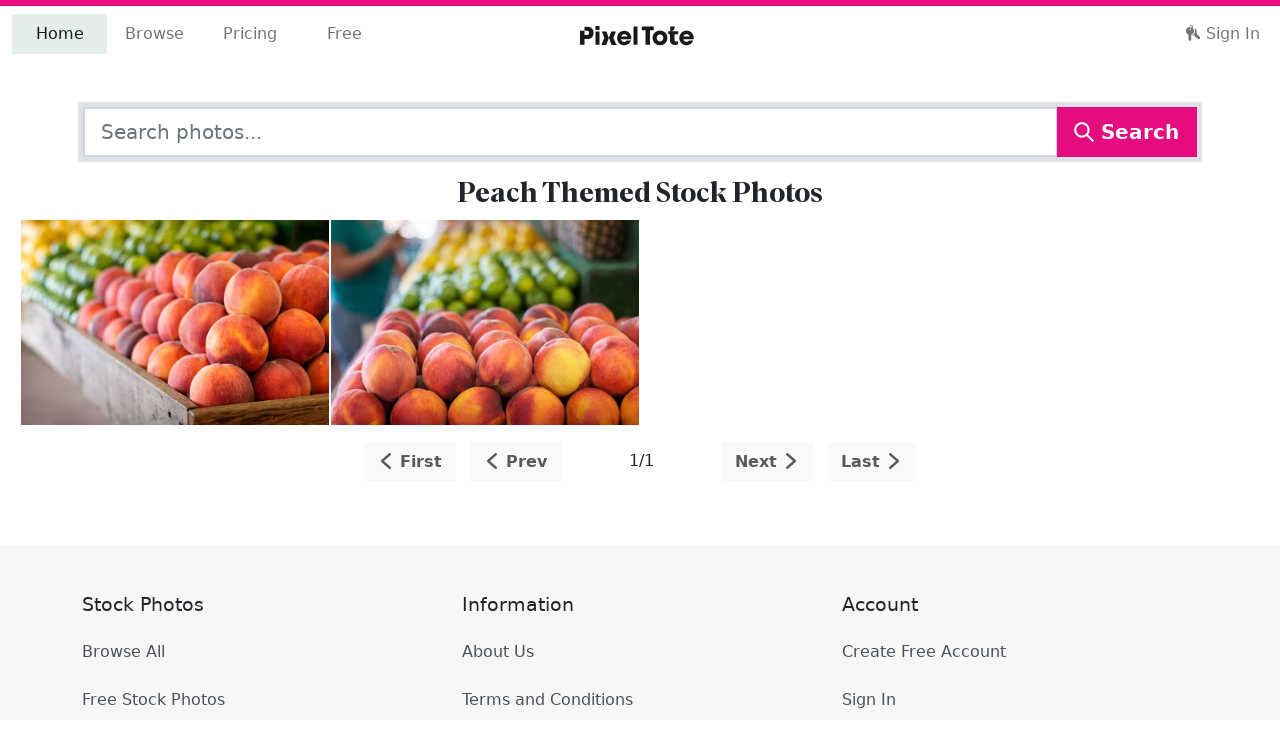

--- FILE ---
content_type: text/html; charset=utf-8
request_url: https://pixeltote.com/find/peach
body_size: 19299
content:
<!DOCTYPE html><html lang="en" data-critters-container><head><meta charset="utf-8"><title>Peach Stock Photos - PixelTote</title><base href="/"><meta name="viewport" content="width=device-width,initial-scale=1,shrink-to-fit=no"><meta http-equiv="X-UA-Compatible" content="IE=edge"><link rel="manifest" href="/manifest.webmanifest"><meta name="theme-color" content="#e40c7f"><meta name="description" content="Find premium peach stock photos and editorial images at PixelTote. Download hand-curated peach exclusive images"><meta name="p:domain_verify" content="0f8551b56dbd4e56be880e5d4d0da34f"><meta property="fb:app_id" content="208983636327677"><link rel="apple-touch-icon" sizes="180x180" href="/assets/icons/apple-touch-icon.png"><link rel="icon" type="image/png" sizes="32x32" href="/assets/icons/favicon-32x32.png"><link rel="icon" type="image/png" sizes="16x16" href="/assets/icons/favicon-16x16.png"><link rel="mask-icon" href="/assets/icons/safari-pinned-tab.svg" color="#e40c7f"><link rel="shortcut icon" href="/assets/icons/favicon.ico"><meta name="msapplication-TileColor" content="#00aba9"><meta name="msapplication-config" content="/assets/icons/browserconfig.xml"><link rel="preconnect" href="https://cdn.pixeltote.com"><link rel="preconnect" href="https://www.googletagmanager.com"><link rel="preconnect" href="https://connect.facebook.net"><link rel="preconnect" href="https://js.braintreegateway.com"><link rel="preconnect" href="https://invitejs.trustpilot.com"><style>@keyframes blink{0%{opacity:.25}20%{opacity:1}100%{opacity:.25}}.loading.initial{text-align:center;font-size:3em}.loading span{animation-name:blink;animation-duration:1.4s;animation-iteration-count:infinite;animation-fill-mode:both}.loading span:nth-child(2){animation-delay:.2s}.loading span:nth-child(3){animation-delay:.4s}</style><script>!function(e,t,a,n,g){e[n]=e[n]||[],e[n].push({"gtm.start":(new Date).getTime(),event:"gtm.js"});var m=t.getElementsByTagName(a)[0],r=t.createElement(a);r.async=!0,r.src="https://www.googletagmanager.com/gtm.js?id=GTM-P6JNNX9",m.parentNode.insertBefore(r,m)}(window,document,"script","dataLayer")</script><script type="text/javascript" src="//widget.trustpilot.com/bootstrap/v5/tp.widget.bootstrap.min.js" async></script><script>!function(t,e,n,p,s){t.TrustpilotObject=s,t.tp=t.tp||function(){(t.tp.q=t.tp.q||[]).push(arguments)},a=e.createElement(n),a.async=1,a.src="https://invitejs.trustpilot.com/tp.min.js",a.type="text/java"+n,f=e.getElementsByTagName(n)[0],f.parentNode.insertBefore(a,f)}(window,document,"script",0,"tp"),tp("register","f1yFAtnHyoIsVCGc")</script><style>@charset "UTF-8";:root{--bs-blue:#0d6efd;--bs-indigo:#6610f2;--bs-purple:#6f42c1;--bs-pink:#d63384;--bs-red:#dc3545;--bs-orange:#fd7e14;--bs-yellow:#ffc107;--bs-green:#198754;--bs-teal:#20c997;--bs-cyan:#0dcaf0;--bs-black:#000000;--bs-white:#ffffff;--bs-gray:#6c757d;--bs-gray-dark:#343a40;--bs-gray-100:#f8f9fa;--bs-gray-200:#e9ecef;--bs-gray-300:#dee2e6;--bs-gray-400:#ced4da;--bs-gray-500:#adb5bd;--bs-gray-600:#6c757d;--bs-gray-700:#495057;--bs-gray-800:#343a40;--bs-gray-900:#212529;--bs-primary:#e40c7f;--bs-secondary:#25408f;--bs-success:#79af8e;--bs-info:#25408f;--bs-warning:#fff200;--bs-danger:#e40c7f;--bs-light:#f7f7f7;--bs-dark:#333333;--bs-tertiary:#b9d5c4;--bs-quaternary:#fff200;--bs-middle:#6c6c6c;--bs-primary-rgb:228, 12, 127;--bs-secondary-rgb:37, 64, 143;--bs-success-rgb:121, 175, 142;--bs-info-rgb:37, 64, 143;--bs-warning-rgb:255, 242, 0;--bs-danger-rgb:228, 12, 127;--bs-light-rgb:247, 247, 247;--bs-dark-rgb:51, 51, 51;--bs-tertiary-rgb:185, 213, 196;--bs-quaternary-rgb:255, 242, 0;--bs-middle-rgb:108, 108, 108;--bs-white-rgb:255, 255, 255;--bs-black-rgb:0, 0, 0;--bs-body-color-rgb:33, 37, 41;--bs-body-bg-rgb:255, 255, 255;--bs-font-sans-serif:system-ui, -apple-system, "Segoe UI", Roboto, "Helvetica Neue", "Noto Sans", "Liberation Sans", Arial, sans-serif, "Apple Color Emoji", "Segoe UI Emoji", "Segoe UI Symbol", "Noto Color Emoji";--bs-font-monospace:SFMono-Regular, Menlo, Monaco, Consolas, "Liberation Mono", "Courier New", monospace;--bs-gradient:linear-gradient(180deg, rgba(255, 255, 255, .15), rgba(255, 255, 255, 0));--bs-body-font-family:var(--bs-font-sans-serif);--bs-body-font-size:1rem;--bs-body-font-weight:400;--bs-body-line-height:1.5;--bs-body-color:#212529;--bs-body-bg:#ffffff;--bs-border-width:1.75px;--bs-border-style:solid;--bs-border-color:#dee2e6;--bs-border-color-translucent:rgba(0, 0, 0, .175);--bs-border-radius:.375rem;--bs-border-radius-sm:.25rem;--bs-border-radius-lg:.5rem;--bs-border-radius-xl:1rem;--bs-border-radius-2xl:2rem;--bs-border-radius-pill:50rem;--bs-link-color:#8d074e;--bs-link-hover-color:#71063e;--bs-code-color:#d63384;--bs-highlight-bg:#fff3cd}*,*:before,*:after{box-sizing:border-box}@media (prefers-reduced-motion: no-preference){:root{scroll-behavior:smooth}}body{margin:0;font-family:var(--bs-body-font-family);font-size:var(--bs-body-font-size);font-weight:var(--bs-body-font-weight);line-height:var(--bs-body-line-height);color:var(--bs-body-color);text-align:var(--bs-body-text-align);background-color:var(--bs-body-bg);-webkit-text-size-adjust:100%;-webkit-tap-highlight-color:rgba(0,0,0,0)}.h5,.h3,.h2,h1{margin-top:0;margin-bottom:.5rem;font-weight:500;line-height:1.2}h1{font-size:calc(1.3738rem + 1.4856vw)}@media (min-width: 1200px){h1{font-size:2.488rem}}.h2{font-size:calc(1.3324rem + .9888vw)}@media (min-width: 1200px){.h2{font-size:2.074rem}}.h3{font-size:calc(1.2978rem + .5736vw)}@media (min-width: 1200px){.h3{font-size:1.728rem}}.h5{font-size:1.2rem}p{margin-top:0;margin-bottom:1rem}ul{padding-left:2rem}ul{margin-top:0;margin-bottom:1rem}.small{font-size:.875em}a{color:var(--bs-link-color);text-decoration:none}a:hover{color:var(--bs-link-hover-color)}img,svg{vertical-align:middle}button{border-radius:0}button:focus:not(:focus-visible){outline:0}input,button{margin:0;font-family:inherit;font-size:inherit;line-height:inherit}button{text-transform:none}button,[type=button]{-webkit-appearance:button}button:not(:disabled),[type=button]:not(:disabled){cursor:pointer}iframe{border:0}.list-unstyled,.list-inline{padding-left:0;list-style:none}.list-inline-item{display:inline-block}.list-inline-item:not(:last-child){margin-right:.5rem}.img-fluid{max-width:100%;height:auto}.container,.container-fluid{--bs-gutter-x:1.5rem;--bs-gutter-y:0;width:100%;padding-right:calc(var(--bs-gutter-x) * .5);padding-left:calc(var(--bs-gutter-x) * .5);margin-right:auto;margin-left:auto}@media (min-width: 576px){.container{max-width:540px}}@media (min-width: 768px){.container{max-width:720px}}@media (min-width: 992px){.container{max-width:960px}}@media (min-width: 1200px){.container{max-width:1140px}}@media (min-width: 1400px){.container{max-width:1320px}}.row{--bs-gutter-x:1.5rem;--bs-gutter-y:0;display:flex;flex-wrap:wrap;margin-top:calc(-1 * var(--bs-gutter-y));margin-right:calc(-.5 * var(--bs-gutter-x));margin-left:calc(-.5 * var(--bs-gutter-x))}.row>*{flex-shrink:0;width:100%;max-width:100%;padding-right:calc(var(--bs-gutter-x) * .5);padding-left:calc(var(--bs-gutter-x) * .5);margin-top:var(--bs-gutter-y)}.col-12{flex:0 0 auto;width:100%}.gx-0{--bs-gutter-x:0}@media (min-width: 768px){.col-md-4{flex:0 0 auto;width:33.33333333%}.col-md-6{flex:0 0 auto;width:50%}.gx-md-3{--bs-gutter-x:1rem}}.form-control{display:block;width:100%;padding:.375rem .75rem;font-size:1rem;font-weight:400;line-height:1.5;color:#212529;background-color:#fff;background-clip:padding-box;border:1.75px solid #ced4da;-webkit-appearance:none;appearance:none;border-radius:0;transition:border-color .15s ease-in-out,box-shadow .15s ease-in-out}@media (prefers-reduced-motion: reduce){.form-control{transition:none}}.form-control:focus{color:#212529;background-color:#fff;border-color:#a4a8ab;outline:0;box-shadow:0 0 0 .25rem #495057bf}.form-control::-webkit-date-and-time-value{height:1.5em}.form-control::placeholder{color:#6c757d;opacity:1}.form-control:disabled{background-color:#e9ecef;opacity:1}.form-control::file-selector-button{padding:.375rem .75rem;margin:-.375rem -.75rem;margin-inline-end:.75rem;color:#212529;background-color:#e9ecef;pointer-events:none;border-color:inherit;border-style:solid;border-width:0;border-inline-end-width:1.75px;border-radius:0;transition:color .15s ease-in-out,background-color .15s ease-in-out,border-color .15s ease-in-out,box-shadow .15s ease-in-out}@media (prefers-reduced-motion: reduce){.form-control::file-selector-button{transition:none}}.form-control:hover:not(:disabled):not([readonly])::file-selector-button{background-color:#dde0e3}.form-control-lg{min-height:calc(1.5em + 1rem + 3.5px);padding:.5rem 1rem;font-size:1.25rem}.form-control-lg::file-selector-button{padding:.5rem 1rem;margin:-.5rem -1rem;margin-inline-end:1rem}.input-group{position:relative;display:flex;flex-wrap:wrap;align-items:stretch;width:100%}.input-group>.form-control{position:relative;flex:1 1 auto;width:1%;min-width:0}.input-group>.form-control:focus{z-index:5}.input-group .btn{position:relative;z-index:2}.input-group .btn:focus{z-index:5}.input-group>:not(:first-child):not(.dropdown-menu):not(.valid-tooltip):not(.valid-feedback):not(.invalid-tooltip):not(.invalid-feedback){margin-left:-1.75px}.btn{--bs-btn-padding-x:.75rem;--bs-btn-padding-y:.375rem;--bs-btn-font-family: ;--bs-btn-font-size:1rem;--bs-btn-font-weight:400;--bs-btn-line-height:1.5;--bs-btn-color:#212529;--bs-btn-bg:transparent;--bs-btn-border-width:1.75px;--bs-btn-border-color:transparent;--bs-btn-border-radius:.375rem;--bs-btn-hover-border-color:transparent;--bs-btn-box-shadow:inset 0 1px 0 rgba(255, 255, 255, .15), 0 1px 1px rgba(0, 0, 0, .075);--bs-btn-disabled-opacity:.65;--bs-btn-focus-box-shadow:0 0 0 .25rem rgba(var(--bs-btn-focus-shadow-rgb), .5);display:inline-block;padding:var(--bs-btn-padding-y) var(--bs-btn-padding-x);font-family:var(--bs-btn-font-family);font-size:var(--bs-btn-font-size);font-weight:var(--bs-btn-font-weight);line-height:var(--bs-btn-line-height);color:var(--bs-btn-color);text-align:center;vertical-align:middle;cursor:pointer;-webkit-user-select:none;user-select:none;border:var(--bs-btn-border-width) solid var(--bs-btn-border-color);background-color:var(--bs-btn-bg);transition:color .15s ease-in-out,background-color .15s ease-in-out,border-color .15s ease-in-out,box-shadow .15s ease-in-out}@media (prefers-reduced-motion: reduce){.btn{transition:none}}.btn:hover{color:var(--bs-btn-hover-color);background-color:var(--bs-btn-hover-bg);border-color:var(--bs-btn-hover-border-color)}.btn:focus-visible{color:var(--bs-btn-hover-color);background-color:var(--bs-btn-hover-bg);border-color:var(--bs-btn-hover-border-color);outline:0;box-shadow:var(--bs-btn-focus-box-shadow)}:not(.btn-check)+.btn:active,.btn:first-child:active{color:var(--bs-btn-active-color);background-color:var(--bs-btn-active-bg);border-color:var(--bs-btn-active-border-color)}:not(.btn-check)+.btn:active:focus-visible,.btn:first-child:active:focus-visible{box-shadow:var(--bs-btn-focus-box-shadow)}.btn:disabled{color:var(--bs-btn-disabled-color);pointer-events:none;background-color:var(--bs-btn-disabled-bg);border-color:var(--bs-btn-disabled-border-color);opacity:var(--bs-btn-disabled-opacity)}.btn-primary{--bs-btn-color:#ffffff;--bs-btn-bg:#e40c7f;--bs-btn-border-color:#e40c7f;--bs-btn-hover-color:#ffffff;--bs-btn-hover-bg:#c20a6c;--bs-btn-hover-border-color:#b60a66;--bs-btn-focus-shadow-rgb:232, 48, 146;--bs-btn-active-color:#ffffff;--bs-btn-active-bg:#b60a66;--bs-btn-active-border-color:#ab095f;--bs-btn-active-shadow:inset 0 3px 5px rgba(0, 0, 0, .125);--bs-btn-disabled-color:#ffffff;--bs-btn-disabled-bg:#e40c7f;--bs-btn-disabled-border-color:#e40c7f}.btn-light{--bs-btn-color:#000000;--bs-btn-bg:#f7f7f7;--bs-btn-border-color:#f7f7f7;--bs-btn-hover-color:#000000;--bs-btn-hover-bg:#d2d2d2;--bs-btn-hover-border-color:#c6c6c6;--bs-btn-focus-shadow-rgb:210, 210, 210;--bs-btn-active-color:#000000;--bs-btn-active-bg:#c6c6c6;--bs-btn-active-border-color:#b9b9b9;--bs-btn-active-shadow:inset 0 3px 5px rgba(0, 0, 0, .125);--bs-btn-disabled-color:#000000;--bs-btn-disabled-bg:#f7f7f7;--bs-btn-disabled-border-color:#f7f7f7}.btn-lg{--bs-btn-padding-y:.5rem;--bs-btn-padding-x:1rem;--bs-btn-font-size:1.25rem;--bs-btn-border-radius:.5rem}.collapse:not(.show){display:none}.nav-link{display:block;padding:var(--bs-nav-link-padding-y) var(--bs-nav-link-padding-x);font-size:var(--bs-nav-link-font-size);font-weight:var(--bs-nav-link-font-weight);color:var(--bs-nav-link-color);transition:color .15s ease-in-out,background-color .15s ease-in-out,border-color .15s ease-in-out}@media (prefers-reduced-motion: reduce){.nav-link{transition:none}}.nav-link:hover,.nav-link:focus{color:var(--bs-nav-link-hover-color)}.navbar{--bs-navbar-padding-x:0;--bs-navbar-padding-y:.5rem;--bs-navbar-color:rgba(0, 0, 0, .55);--bs-navbar-hover-color:rgba(0, 0, 0, .7);--bs-navbar-disabled-color:rgba(0, 0, 0, .3);--bs-navbar-active-color:rgba(0, 0, 0, .9);--bs-navbar-brand-padding-y:.3125rem;--bs-navbar-brand-margin-end:1rem;--bs-navbar-brand-font-size:1.25rem;--bs-navbar-brand-color:rgba(0, 0, 0, .9);--bs-navbar-brand-hover-color:rgba(0, 0, 0, .9);--bs-navbar-nav-link-padding-x:.5rem;--bs-navbar-toggler-padding-y:.25rem;--bs-navbar-toggler-padding-x:.75rem;--bs-navbar-toggler-font-size:1.25rem;--bs-navbar-toggler-icon-bg:url("data:image/svg+xml,%3csvg xmlns='http://www.w3.org/2000/svg' viewBox='0 0 30 30'%3e%3cpath stroke='rgba%280, 0, 0, 0.55%29' stroke-linecap='round' stroke-miterlimit='10' stroke-width='2' d='M4 7h22M4 15h22M4 23h22'/%3e%3c/svg%3e");--bs-navbar-toggler-border-color:rgba(0, 0, 0, .1);--bs-navbar-toggler-border-radius:.375rem;--bs-navbar-toggler-focus-width:.25rem;--bs-navbar-toggler-transition:box-shadow .15s ease-in-out;position:relative;display:flex;flex-wrap:wrap;align-items:center;justify-content:space-between;padding:var(--bs-navbar-padding-y) var(--bs-navbar-padding-x)}.navbar>.container-fluid{display:flex;flex-wrap:inherit;align-items:center;justify-content:space-between}.navbar-brand{padding-top:var(--bs-navbar-brand-padding-y);padding-bottom:var(--bs-navbar-brand-padding-y);margin-right:var(--bs-navbar-brand-margin-end);font-size:var(--bs-navbar-brand-font-size);color:var(--bs-navbar-brand-color);white-space:nowrap}.navbar-brand:hover,.navbar-brand:focus{color:var(--bs-navbar-brand-hover-color)}.navbar-nav{--bs-nav-link-padding-x:0;--bs-nav-link-padding-y:.5rem;--bs-nav-link-font-weight: ;--bs-nav-link-color:var(--bs-navbar-color);--bs-nav-link-hover-color:var(--bs-navbar-hover-color);--bs-nav-link-disabled-color:var(--bs-navbar-disabled-color);display:flex;flex-direction:column;padding-left:0;margin-bottom:0;list-style:none}.navbar-nav .nav-link.active{color:var(--bs-navbar-active-color)}.navbar-collapse{flex-basis:100%;flex-grow:1;align-items:center}.navbar-toggler{padding:var(--bs-navbar-toggler-padding-y) var(--bs-navbar-toggler-padding-x);font-size:var(--bs-navbar-toggler-font-size);line-height:1;color:var(--bs-navbar-color);background-color:transparent;border:var(--bs-border-width) solid var(--bs-navbar-toggler-border-color);transition:var(--bs-navbar-toggler-transition)}@media (prefers-reduced-motion: reduce){.navbar-toggler{transition:none}}.navbar-toggler:hover{text-decoration:none}.navbar-toggler:focus{text-decoration:none;outline:0;box-shadow:0 0 0 var(--bs-navbar-toggler-focus-width)}@media (min-width: 992px){.navbar-expand-lg{flex-wrap:nowrap;justify-content:flex-start}.navbar-expand-lg .navbar-nav{flex-direction:row}.navbar-expand-lg .navbar-nav .nav-link{padding-right:var(--bs-navbar-nav-link-padding-x);padding-left:var(--bs-navbar-nav-link-padding-x)}.navbar-expand-lg .navbar-collapse{display:flex!important;flex-basis:auto}.navbar-expand-lg .navbar-toggler{display:none}}.d-flex{display:flex!important}.shadow-lg{box-shadow:0 1rem 3rem #0000002d!important}.border{border:var(--bs-border-width) var(--bs-border-style) var(--bs-border-color)!important}.border-5{--bs-border-width:5px}.flex-wrap{flex-wrap:wrap!important}.justify-content-center{justify-content:center!important}.mx-4{margin-right:1.5rem!important;margin-left:1.5rem!important}.my-3{margin-top:1rem!important;margin-bottom:1rem!important}.my-5{margin-top:3rem!important;margin-bottom:3rem!important}.mt-3{margin-top:1rem!important}.mt-4{margin-top:1.5rem!important}.mt-5{margin-top:3rem!important}.me-auto{margin-right:auto!important}.mb-2{margin-bottom:.5rem!important}.mb-3{margin-bottom:1rem!important}.p-2{padding:.5rem!important}.p-3{padding:1rem!important}.py-5{padding-top:3rem!important;padding-bottom:3rem!important}.text-center{text-align:center!important}.text-dark{--bs-text-opacity:1;color:rgba(var(--bs-dark-rgb),var(--bs-text-opacity))!important}.bg-primary{--bs-bg-opacity:1;background-color:rgba(var(--bs-primary-rgb),var(--bs-bg-opacity))!important}.bg-light{--bs-bg-opacity:1;background-color:rgba(var(--bs-light-rgb),var(--bs-bg-opacity))!important}@media (min-width: 992px){.d-lg-none{display:none!important}.mb-lg-0{margin-bottom:0!important}.mb-lg-2{margin-bottom:.5rem!important}}h1{font-family:Para Supreme Normal,system-ui,-apple-system,Segoe UI,Roboto,Helvetica Neue,Arial,Noto Sans,Liberation Sans,sans-serif,"Apple Color Emoji","Segoe UI Emoji",Segoe UI Symbol,"Noto Color Emoji"}.btn{font-weight:700}.mat-ripple{overflow:hidden;position:relative}.mat-ripple:not(:empty){transform:translateZ(0)}@font-face{font-family:Para Supreme Normal;src:url(/assets/fonts/eot/ParaSupreme-BoldNormal.eot);src:url(/assets/fonts/eot/ParaSupreme-BoldNormal.eot?#iefix) format("embedded-opentype"),url(/assets/fonts/woff2/ParaSupreme-BoldNormal.woff2) format("woff2"),url(/assets/fonts/woff/ParaSupreme-BoldNormal.woff) format("woff");font-weight:600;font-style:normal;font-display:swap}html{overflow-y:scroll}svg.currentColor{fill:currentColor}.icon{display:inline-block;width:1em;height:1em;margin-top:-3px;stroke-width:0;stroke:currentColor;fill:currentColor}</style><link rel="stylesheet" href="styles.8ae946310e1a2123.css" media="print" onload="this.media='all'"><noscript><link rel="stylesheet" href="styles.8ae946310e1a2123.css"></noscript><style ng-app-id="pixeltote">.pxt-toaster-container[_ngcontent-pixeltote-c309629839]{position:fixed;top:10px;right:10px;z-index:1200}</style><style ng-app-id="pixeltote">.navbar-brand[_ngcontent-pixeltote-c1722212661]{padding-left:8px;margin-top:-5px;z-index:1000}@media (min-width: 992px){.navbar-brand[_ngcontent-pixeltote-c1722212661]{transform:translate(-50%);left:50%;position:absolute;padding-left:0;margin-top:0}}.navbar-toggler[_ngcontent-pixeltote-c1722212661]{width:3em;height:3em}.navbar-toggler[_ngcontent-pixeltote-c1722212661]   span[_ngcontent-pixeltote-c1722212661]{width:85%;height:2px;margin:0 auto;display:block;background:#333333;transition:all .25s cubic-bezier(.81,-.33,.345,1.375)}.navbar-toggler[_ngcontent-pixeltote-c1722212661]   span[_ngcontent-pixeltote-c1722212661]:first-of-type{transform:rotate(45deg) translate(2px,2px)}.navbar-toggler[_ngcontent-pixeltote-c1722212661]   span[_ngcontent-pixeltote-c1722212661]:nth-of-type(2){opacity:0}.navbar-toggler[_ngcontent-pixeltote-c1722212661]   span[_ngcontent-pixeltote-c1722212661]:last-of-type{transform:rotate(-45deg) translate(1px,-1px)}.navbar-toggler.collapsed[_ngcontent-pixeltote-c1722212661]   span[_ngcontent-pixeltote-c1722212661]{transform:none;opacity:1;margin:.25em auto}.with-indicator[_ngcontent-pixeltote-c1722212661]{position:relative;width:380px;z-index:0}.with-indicator[_ngcontent-pixeltote-c1722212661]   .nav-item[_ngcontent-pixeltote-c1722212661]{width:25%;text-align:center}.with-indicator[_ngcontent-pixeltote-c1722212661]   .nav-item[_ngcontent-pixeltote-c1722212661]:last-child:before, .with-indicator[_ngcontent-pixeltote-c1722212661]   .nav-item[_ngcontent-pixeltote-c1722212661]:last-child:after{content:"";display:block;position:absolute;pointer-events:none;transition:left .5s cubic-bezier(.4,0,0,1)}.with-indicator[_ngcontent-pixeltote-c1722212661]   .nav-item[_ngcontent-pixeltote-c1722212661]:last-child:before{content:""}.with-indicator[_ngcontent-pixeltote-c1722212661]   .nav-item[_ngcontent-pixeltote-c1722212661]:last-child:after{content:"";display:block;position:absolute;background:#e2eee7;top:0;bottom:0;left:-250px;width:25%;transition:left .5s cubic-bezier(.4,0,0,1);z-index:-1}.with-indicator[_ngcontent-pixeltote-c1722212661]   .nav-item[_ngcontent-pixeltote-c1722212661]:nth-child(1).active ~ .nav-item[_ngcontent-pixeltote-c1722212661]:last-child:after{left:0%}.with-indicator[_ngcontent-pixeltote-c1722212661]   .nav-item[_ngcontent-pixeltote-c1722212661]:nth-child(1).active ~ .nav-item[_ngcontent-pixeltote-c1722212661]:last-child:before{left:12.5%}.with-indicator[_ngcontent-pixeltote-c1722212661]   .nav-item[_ngcontent-pixeltote-c1722212661]:nth-child(2).active ~ .nav-item[_ngcontent-pixeltote-c1722212661]:last-child:after{left:25%}.with-indicator[_ngcontent-pixeltote-c1722212661]   .nav-item[_ngcontent-pixeltote-c1722212661]:nth-child(2).active ~ .nav-item[_ngcontent-pixeltote-c1722212661]:last-child:before{left:37.5%}.with-indicator[_ngcontent-pixeltote-c1722212661]   .nav-item[_ngcontent-pixeltote-c1722212661]:nth-child(3).active ~ .nav-item[_ngcontent-pixeltote-c1722212661]:last-child:after{left:50%}.with-indicator[_ngcontent-pixeltote-c1722212661]   .nav-item[_ngcontent-pixeltote-c1722212661]:nth-child(3).active ~ .nav-item[_ngcontent-pixeltote-c1722212661]:last-child:before{left:62.5%}.with-indicator[_ngcontent-pixeltote-c1722212661]   .nav-item[_ngcontent-pixeltote-c1722212661]:nth-child(1):hover ~ .nav-item[_ngcontent-pixeltote-c1722212661]:last-child:after{left:0%!important}.with-indicator[_ngcontent-pixeltote-c1722212661]   .nav-item[_ngcontent-pixeltote-c1722212661]:nth-child(1):hover ~ .nav-item[_ngcontent-pixeltote-c1722212661]:last-child:before{left:12.5%!important}.with-indicator[_ngcontent-pixeltote-c1722212661]   .nav-item[_ngcontent-pixeltote-c1722212661]:nth-child(2):hover ~ .nav-item[_ngcontent-pixeltote-c1722212661]:last-child:after{left:25%!important}.with-indicator[_ngcontent-pixeltote-c1722212661]   .nav-item[_ngcontent-pixeltote-c1722212661]:nth-child(2):hover ~ .nav-item[_ngcontent-pixeltote-c1722212661]:last-child:before{left:37.5%!important}.with-indicator[_ngcontent-pixeltote-c1722212661]   .nav-item[_ngcontent-pixeltote-c1722212661]:nth-child(3):hover ~ .nav-item[_ngcontent-pixeltote-c1722212661]:last-child:after{left:50%!important}.with-indicator[_ngcontent-pixeltote-c1722212661]   .nav-item[_ngcontent-pixeltote-c1722212661]:nth-child(3):hover ~ .nav-item[_ngcontent-pixeltote-c1722212661]:last-child:before{left:62.5%!important}.with-indicator[_ngcontent-pixeltote-c1722212661]   .nav-item[_ngcontent-pixeltote-c1722212661]:last-child:hover:before, .with-indicator[_ngcontent-pixeltote-c1722212661]   .nav-item[_ngcontent-pixeltote-c1722212661]:last-child.active:before{left:87.5%!important}.with-indicator[_ngcontent-pixeltote-c1722212661]   .nav-item[_ngcontent-pixeltote-c1722212661]:last-child:hover:after, .with-indicator[_ngcontent-pixeltote-c1722212661]   .nav-item[_ngcontent-pixeltote-c1722212661]:last-child.active:after{left:75%!important}.with-indicator.show-indicator[_ngcontent-pixeltote-c1722212661]   .nav-item[_ngcontent-pixeltote-c1722212661]:last-child:before, .with-indicator.show-indicator[_ngcontent-pixeltote-c1722212661]   .nav-item[_ngcontent-pixeltote-c1722212661]:last-child:after{content:"";display:block;position:absolute;pointer-events:none;transition:left .5s cubic-bezier(.4,0,0,1)}.with-indicator.show-indicator[_ngcontent-pixeltote-c1722212661]   .nav-item[_ngcontent-pixeltote-c1722212661]:last-child:before{content:""}.with-indicator.show-indicator[_ngcontent-pixeltote-c1722212661]   .nav-item[_ngcontent-pixeltote-c1722212661]:last-child:after{content:"";display:block;position:absolute;background:#e2eee7;top:0;bottom:0;left:0;width:25%;transition:left .5s cubic-bezier(.4,0,0,1);z-index:-1}.with-indicator.show-indicator[_ngcontent-pixeltote-c1722212661]   .nav-item[_ngcontent-pixeltote-c1722212661]:nth-child(1).active ~ .nav-item[_ngcontent-pixeltote-c1722212661]:last-child:after{left:0%}.with-indicator.show-indicator[_ngcontent-pixeltote-c1722212661]   .nav-item[_ngcontent-pixeltote-c1722212661]:nth-child(1).active ~ .nav-item[_ngcontent-pixeltote-c1722212661]:last-child:before{left:12.5%}.with-indicator.show-indicator[_ngcontent-pixeltote-c1722212661]   .nav-item[_ngcontent-pixeltote-c1722212661]:nth-child(2).active ~ .nav-item[_ngcontent-pixeltote-c1722212661]:last-child:after{left:25%}.with-indicator.show-indicator[_ngcontent-pixeltote-c1722212661]   .nav-item[_ngcontent-pixeltote-c1722212661]:nth-child(2).active ~ .nav-item[_ngcontent-pixeltote-c1722212661]:last-child:before{left:37.5%}.with-indicator.show-indicator[_ngcontent-pixeltote-c1722212661]   .nav-item[_ngcontent-pixeltote-c1722212661]:nth-child(3).active ~ .nav-item[_ngcontent-pixeltote-c1722212661]:last-child:after{left:50%}.with-indicator.show-indicator[_ngcontent-pixeltote-c1722212661]   .nav-item[_ngcontent-pixeltote-c1722212661]:nth-child(3).active ~ .nav-item[_ngcontent-pixeltote-c1722212661]:last-child:before{left:62.5%}.with-indicator.show-indicator[_ngcontent-pixeltote-c1722212661]   .nav-item[_ngcontent-pixeltote-c1722212661]:nth-child(1):hover ~ .nav-item[_ngcontent-pixeltote-c1722212661]:last-child:after{left:0%!important}.with-indicator.show-indicator[_ngcontent-pixeltote-c1722212661]   .nav-item[_ngcontent-pixeltote-c1722212661]:nth-child(1):hover ~ .nav-item[_ngcontent-pixeltote-c1722212661]:last-child:before{left:12.5%!important}.with-indicator.show-indicator[_ngcontent-pixeltote-c1722212661]   .nav-item[_ngcontent-pixeltote-c1722212661]:nth-child(2):hover ~ .nav-item[_ngcontent-pixeltote-c1722212661]:last-child:after{left:25%!important}.with-indicator.show-indicator[_ngcontent-pixeltote-c1722212661]   .nav-item[_ngcontent-pixeltote-c1722212661]:nth-child(2):hover ~ .nav-item[_ngcontent-pixeltote-c1722212661]:last-child:before{left:37.5%!important}.with-indicator.show-indicator[_ngcontent-pixeltote-c1722212661]   .nav-item[_ngcontent-pixeltote-c1722212661]:nth-child(3):hover ~ .nav-item[_ngcontent-pixeltote-c1722212661]:last-child:after{left:50%!important}.with-indicator.show-indicator[_ngcontent-pixeltote-c1722212661]   .nav-item[_ngcontent-pixeltote-c1722212661]:nth-child(3):hover ~ .nav-item[_ngcontent-pixeltote-c1722212661]:last-child:before{left:62.5%!important}.with-indicator.show-indicator[_ngcontent-pixeltote-c1722212661]   .nav-item[_ngcontent-pixeltote-c1722212661]:last-child:hover:before, .with-indicator.show-indicator[_ngcontent-pixeltote-c1722212661]   .nav-item[_ngcontent-pixeltote-c1722212661]:last-child.active:before{left:87.5%!important}.with-indicator.show-indicator[_ngcontent-pixeltote-c1722212661]   .nav-item[_ngcontent-pixeltote-c1722212661]:last-child:hover:after, .with-indicator.show-indicator[_ngcontent-pixeltote-c1722212661]   .nav-item[_ngcontent-pixeltote-c1722212661]:last-child.active:after{left:75%!important}</style><style ng-app-id="pixeltote">h5[_ngcontent-pixeltote-c4096752884]{margin-bottom:2em}li[_ngcontent-pixeltote-c4096752884]{margin-top:.5em;margin-bottom:1.5em}li[_ngcontent-pixeltote-c4096752884]   a[_ngcontent-pixeltote-c4096752884]{position:relative;text-decoration:none;color:#495057}li[_ngcontent-pixeltote-c4096752884]   a[_ngcontent-pixeltote-c4096752884]:before{content:"";position:absolute;display:block;background-color:#b9d5c4;width:100%;height:2px;bottom:-4px;left:0;transform:scaleX(0);transition:transform .25s cubic-bezier(.4,0,0,1)}li[_ngcontent-pixeltote-c4096752884]   a[_ngcontent-pixeltote-c4096752884]:hover:before{transform:scaleX(1)}.copyright[_ngcontent-pixeltote-c4096752884]   a[_ngcontent-pixeltote-c4096752884]{color:#212529}.debug[_ngcontent-pixeltote-c4096752884]{position:fixed;bottom:5em;left:50%;z-index:10000;transform:translate(-50%,-50%);background:#fcc0e0;padding:.5rem 1rem;border-radius:30px}</style><style ng-app-id="pixeltote">.pxt-sidebar[_ngcontent-pixeltote-c491977237]{min-width:240px;max-width:240px;height:100vh;position:fixed;top:0;left:0;z-index:9999;background-color:#e3eee7;opacity:.95}.pxt-sidebar[_ngcontent-pixeltote-c491977237]   a[_ngcontent-pixeltote-c491977237]{text-decoration:none}.pxt-sidebar[_ngcontent-pixeltote-c491977237]   li.divider[_ngcontent-pixeltote-c491977237]{border-bottom:1px solid #6c757d}</style><style ng-app-id="pixeltote">.loading-indicator[_ngcontent-pixeltote-c185034581]{height:6px}</style><link rel="canonical" href="https://pixeltote.com/find/peach"><style ng-app-id="pixeltote">.pxt-masonry-sizer[_ngcontent-pixeltote-c3371057340]{width:100%!important}@media (min-width: 768px){.pxt-masonry-sizer[_ngcontent-pixeltote-c3371057340]{width:50%!important}}@media (min-width: 992px){.pxt-masonry-sizer[_ngcontent-pixeltote-c3371057340]{width:25%!important}}@media (min-width: 1200px){.pxt-masonry-sizer[_ngcontent-pixeltote-c3371057340]{width:25%!important}}@media (min-width: 1400px){.pxt-masonry-sizer[_ngcontent-pixeltote-c3371057340]{width:20%!important}}.pxt-masonry-item[_ngcontent-pixeltote-c3371057340]{width:100%;border:1px solid #ffffff}@media (min-width: 768px){.pxt-masonry-item[_ngcontent-pixeltote-c3371057340]{width:50%}}@media (min-width: 992px){.pxt-masonry-item[_ngcontent-pixeltote-c3371057340]{width:25%}}@media (min-width: 1200px){.pxt-masonry-item[_ngcontent-pixeltote-c3371057340]{width:25%}}@media (min-width: 1400px){.pxt-masonry-item[_ngcontent-pixeltote-c3371057340]{width:20%}}.pxt-masonry-item-placeholder[_ngcontent-pixeltote-c3371057340]{width:100%;border:1px solid #ffffff;float:left}@media (min-width: 768px){.pxt-masonry-item-placeholder[_ngcontent-pixeltote-c3371057340]{width:50%}}@media (min-width: 992px){.pxt-masonry-item-placeholder[_ngcontent-pixeltote-c3371057340]{width:25%}}@media (min-width: 1200px){.pxt-masonry-item-placeholder[_ngcontent-pixeltote-c3371057340]{width:25%}}@media (min-width: 1400px){.pxt-masonry-item-placeholder[_ngcontent-pixeltote-c3371057340]{width:20%}}</style><style ng-app-id="pixeltote">.page-count[_ngcontent-pixeltote-c1259019259]{display:inline-block;text-align:center;width:10em}</style><meta name="twitter:card" content="summary_large_image"><meta name="twitter:site" content="@pixeltote"><meta name="twitter:creator" content="@pixeltote"><meta name="twitter:title" content="Peach Stock Photos - PixelTote"><meta name="twitter:description" content="Find premium peach stock photos and editorial images at PixelTote. Download hand-curated peach exclusive images"><meta name="twitter:image" content="https://pixeltote.com/assets/icons/icon-512x512.png"><style ng-app-id="pixeltote">.pxt-mosaic-card-thumbnail-container[_ngcontent-pixeltote-c657729555]{overflow:hidden}.pxt-mosaic-card-thumbnail-container[_ngcontent-pixeltote-c657729555]   img[_ngcontent-pixeltote-c657729555]{transition:transform .35s ease-out}.pxt-mosaic-card-thumbnail-container[_ngcontent-pixeltote-c657729555]:hover   img[_ngcontent-pixeltote-c657729555]{transform:scale(1.05)}.pxt-mosaic-card-img[_ngcontent-pixeltote-c657729555]{width:100%}</style></head><body><!--nghm--><noscript><iframe src="https://www.googletagmanager.com/ns.html?id=GTM-P6JNNX9" height="0" width="0" style="display:none;visibility:hidden"></iframe></noscript><app-pxt _nghost-pixeltote-c448242368 ng-version="16.2.11" ngh="0" ng-server-context="ssr|httpcache,hydration"><div _ngcontent-pixeltote-c448242368 id="pxt-main-anchor nocontent"></div><pxt-main _ngcontent-pixeltote-c448242368 _nghost-pixeltote-c3121923381 ngh="0"><header _ngcontent-pixeltote-c3121923381><pxt-header _ngcontent-pixeltote-c3121923381 _nghost-pixeltote-c1331150283 ngh="0"><pxt-loading-indicator _ngcontent-pixeltote-c1331150283 _nghost-pixeltote-c185034581 ngh="0"><div _ngcontent-pixeltote-c185034581 class="container-fluid loading-indicator bg-primary"></div></pxt-loading-indicator></pxt-header><pxt-navbar _ngcontent-pixeltote-c3121923381 _nghost-pixeltote-c1722212661 ngh="1"><nav _ngcontent-pixeltote-c1722212661 class="navbar navbar-expand-lg navbar-light mb-lg-2"><div _ngcontent-pixeltote-c1722212661 class="container-fluid"><a _ngcontent-pixeltote-c1722212661 class="navbar-brand" href="/"><svg _ngcontent-pixeltote-c1722212661="" version="1.1" xmlns="http://www.w3.org/2000/svg" xmlns:xlink="http://www.w3.org/1999/xlink" viewBox="0 0 120 20" width="120" height="20" alt="PixelTote" title="PixelTote" class="currentColor"><g _ngcontent-pixeltote-c1722212661=""><path _ngcontent-pixeltote-c1722212661="" d="M5.9,0.7l-1.5,0v4h1.7c1.5,0,3.1,0.2,3.1,2.1c0,1.8-1.4,2.2-2.9,2.2H4.4V4.8H0v14h4.4v-5.7h2
			c2,0,3.7-0.2,5.3-1.6c1.3-1.1,1.9-3.1,1.9-4.7c0-1.9-0.7-3.6-2.1-4.8C10,0.8,7.8,0.7,5.9,0.7z M53.5,18.8h4.1V0.6h-4.1V18.8z
			 M15.5,4.1h4.1V0h-4.1V4.1z M15.5,18.8h4.1V5.5h-4.1V18.8z M35.9,5.6h-4.7l-2.3,6.2h-0.1l-2.3-6.2h-4.7l2.6,6.3l-3,7h4.9l2.5-6.8
			H29l2.5,6.8h4.9l-3-7L35.9,5.6z M44.2,4.8c-4,0-7.1,3.3-7.1,7.3c0,4,3.2,7.2,7.2,7.2c3.1,0,5.5-2,6.6-4.7h-4.2
			c-0.7,0.8-1.4,1.3-2.5,1.3c-1.6,0-2.9-0.9-3.2-2.6h10.2c0.1-0.4,0.1-0.7,0.1-1.1C51.4,8.1,48.3,4.8,44.2,4.8z M41.2,10.5
			c0.3-1.5,1.6-2.3,3.1-2.3s2.8,0.9,3.1,2.3H41.2z M106.5,4.6c-4,0-7.2,3.4-7.2,7.4c0,4,3.3,7.3,7.3,7.3c3.1,0,5.5-2,6.7-4.8h-4.2
			c-0.7,0.8-1.4,1.3-2.5,1.3c-1.6,0-3-1-3.2-2.6h10.3c0.1-0.4,0.1-0.7,0.1-1.1C113.8,8,110.7,4.6,106.5,4.6z M103.4,10.4
			c0.3-1.5,1.6-2.3,3.1-2.3c1.5,0,2.8,0.9,3.1,2.3H103.4z M73.7,0.5H61.8v3.7h3.6v14.5h4.7V4.2h3.6L73.7,0.5L73.7,0.5z M94.7,1.5v-1
			h-4.4v4.8h-2v3h1.7v6.2c0,2.9,1.9,4.5,4.9,4.5c1.1,0,2.2-0.2,3.1-0.7v-3.2c-0.5,0.3-1.1,0.4-1.7,0.4c-1.2,0-1.9-0.6-1.9-1.7V8.3
			h3.9v-3h-7.5C92.8,5.2,94.7,3.8,94.7,1.5z M80,4.6c-4.2,0-7.4,3.1-7.4,7.3s3.2,7.3,7.4,7.3s7.4-3.1,7.4-7.3
			C87.4,7.7,84.2,4.6,80,4.6z M80,15.4c-1.9,0-3.3-1.6-3.3-3.5s1.4-3.5,3.3-3.5c1.9,0,3.3,1.6,3.3,3.5S81.9,15.4,80,15.4z"/></g></svg></a><button _ngcontent-pixeltote-c1722212661 type="button" aria-controls="sidebar" aria-label="Toggle navigation" class="navbar-toggler collapsed"><span _ngcontent-pixeltote-c1722212661></span><span _ngcontent-pixeltote-c1722212661></span><span _ngcontent-pixeltote-c1722212661></span></button><section _ngcontent-pixeltote-c1722212661 class="collapse navbar-collapse"><ul _ngcontent-pixeltote-c1722212661 class="navbar-nav with-indicator me-auto mb-2 mb-lg-0"><li _ngcontent-pixeltote-c1722212661 class="nav-item active"><div _ngcontent-pixeltote-c1722212661 matripple class="mat-ripple"><a _ngcontent-pixeltote-c1722212661 routerlinkactive="active" class="nav-link active" href="/">Home</a></div></li><li _ngcontent-pixeltote-c1722212661 class="nav-item"><div _ngcontent-pixeltote-c1722212661 matripple class="mat-ripple"><a _ngcontent-pixeltote-c1722212661 routerlinkactive="active" class="nav-link" href="/stock">Browse</a></div></li><li _ngcontent-pixeltote-c1722212661 class="nav-item"><div _ngcontent-pixeltote-c1722212661 matripple class="mat-ripple"><a _ngcontent-pixeltote-c1722212661 routerlinkactive="active" class="nav-link" href="/pricing">Pricing</a></div></li><li _ngcontent-pixeltote-c1722212661 class="nav-item"><div _ngcontent-pixeltote-c1722212661 matripple class="mat-ripple"><a _ngcontent-pixeltote-c1722212661 routerlinkactive="active" class="nav-link" href="/stock?cq=freeOffer*free#init">Free</a></div></li></ul><ul _ngcontent-pixeltote-c1722212661 class="navbar-nav"><li _ngcontent-pixeltote-c1722212661 class="nav-item"><div _ngcontent-pixeltote-c1722212661 matripple class="mat-ripple"><a _ngcontent-pixeltote-c1722212661 routerlinkactive="active" class="nav-link" href="/login"><svg _ngcontent-pixeltote-c1722212661="" class="icon"><use _ngcontent-pixeltote-c1722212661="" xlink:href="#icon-streamline-icon-login-keys24x24"/></svg> Sign In</a></div></li><!----><!----></ul></section></div></nav></pxt-navbar></header><main _ngcontent-pixeltote-c3121923381><pxt-content _ngcontent-pixeltote-c3121923381 _nghost-pixeltote-c1838648481 ngh="8"><div _ngcontent-pixeltote-c1838648481 id="pxt-content-anchor nocontent"></div><router-outlet _ngcontent-pixeltote-c1838648481></router-outlet><pxt-asset-tag _nghost-pixeltote-c604861821 ngh="7"><div _ngcontent-pixeltote-c604861821 class="container-fluid"><div _ngcontent-pixeltote-c604861821 class="row mt-4"><div _ngcontent-pixeltote-c604861821 class="col-12"><router-outlet _ngcontent-pixeltote-c604861821></router-outlet><pxt-asset-list-tag _nghost-pixeltote-c1267684261 ngh="6"><article _ngcontent-pixeltote-c1267684261 class="container my-3 gx-0 gx-md-3"><pxt-searchbox _ngcontent-pixeltote-c1267684261 _nghost-pixeltote-c319392603 ngh="2"><form _ngcontent-pixeltote-c319392603 novalidate class="border border-5"><div _ngcontent-pixeltote-c319392603 class="input-group"><input _ngcontent-pixeltote-c319392603 type="text" id="searchInput" name="searchInput" inputmode="search" placeholder="Search photos..." class="form-control form-control-lg" value><button _ngcontent-pixeltote-c319392603 type="button" aria-label="Search" matripple class="mat-ripple btn btn-lg btn-primary"><svg _ngcontent-pixeltote-c319392603="" class="icon"><use _ngcontent-pixeltote-c319392603="" xlink:href="#icon-streamline-icon-search-alternate24x24"/></svg> Search </button></div></form><!----></pxt-searchbox></article><div _ngcontent-pixeltote-c1267684261 class="container-fluid gx-0 gx-md-3"><div _ngcontent-pixeltote-c1267684261 class="row mt-3"><div _ngcontent-pixeltote-c1267684261 class="col-12"><div _ngcontent-pixeltote-c1267684261 class="row"><h1 _ngcontent-pixeltote-c1267684261 class="h3 text-center">Peach Themed Stock Photos</h1><!----><!----><!----><div _ngcontent-pixeltote-c1267684261 class="col-12 mb-3"><pxt-mosaic-gallery _ngcontent-pixeltote-c1267684261 _nghost-pixeltote-c3371057340 ngh="4"><div _ngcontent-pixeltote-c3371057340 class="pxt-mosaic-container"><div _ngcontent-pixeltote-c3371057340 class="d-flex flex-wrap"><div _ngcontent-pixeltote-c3371057340 class="pxt-masonry-item"><pxt-mosaic-card _ngcontent-pixeltote-c3371057340 _nghost-pixeltote-c657729555 ngh="3"><article _ngcontent-pixeltote-c657729555 class="pxt-mosaic-card"><div _ngcontent-pixeltote-c657729555 matripple class="mat-ripple pxt-mosaic-card-thumbnail-container"><a _ngcontent-pixeltote-c657729555 href="/stock/ripe-peaches-stacked-neatly-in-a-corner-presentation-at-a-fruit-stand-default-stock-photo"><img _ngcontent-pixeltote-c657729555 width="300" height="200" class="pxt-mosaic-card-img img-fluid" alt="Ripe Peaches Stacked Neatly in a Corner Presentation at a Fruit Stand" title="Ripe Peaches Stacked Neatly in a Corner Presentation at a Fruit Stand" loading="lazy" fetchpriority="auto" ng-img="true" src="https://cdn.pixeltote.com/cdn-cgi/image/format=auto/marketing/assets/thumbs/2/c/2c2e0d3e-4fc0-4a18-adfb-fc5fa06d2b4b/th-ls-lg-ripe-peaches-stacked-neatly-in-a-corner-presentation-at-a-fruit-stand-default-stock-photo.jpg" srcset="https://cdn.pixeltote.com/cdn-cgi/image/format=auto,width=16/marketing/assets/thumbs/2/c/2c2e0d3e-4fc0-4a18-adfb-fc5fa06d2b4b/th-ls-lg-ripe-peaches-stacked-neatly-in-a-corner-presentation-at-a-fruit-stand-default-stock-photo.jpg 16w, https://cdn.pixeltote.com/cdn-cgi/image/format=auto,width=32/marketing/assets/thumbs/2/c/2c2e0d3e-4fc0-4a18-adfb-fc5fa06d2b4b/th-ls-lg-ripe-peaches-stacked-neatly-in-a-corner-presentation-at-a-fruit-stand-default-stock-photo.jpg 32w, https://cdn.pixeltote.com/cdn-cgi/image/format=auto,width=48/marketing/assets/thumbs/2/c/2c2e0d3e-4fc0-4a18-adfb-fc5fa06d2b4b/th-ls-lg-ripe-peaches-stacked-neatly-in-a-corner-presentation-at-a-fruit-stand-default-stock-photo.jpg 48w, https://cdn.pixeltote.com/cdn-cgi/image/format=auto,width=64/marketing/assets/thumbs/2/c/2c2e0d3e-4fc0-4a18-adfb-fc5fa06d2b4b/th-ls-lg-ripe-peaches-stacked-neatly-in-a-corner-presentation-at-a-fruit-stand-default-stock-photo.jpg 64w, https://cdn.pixeltote.com/cdn-cgi/image/format=auto,width=96/marketing/assets/thumbs/2/c/2c2e0d3e-4fc0-4a18-adfb-fc5fa06d2b4b/th-ls-lg-ripe-peaches-stacked-neatly-in-a-corner-presentation-at-a-fruit-stand-default-stock-photo.jpg 96w, https://cdn.pixeltote.com/cdn-cgi/image/format=auto,width=128/marketing/assets/thumbs/2/c/2c2e0d3e-4fc0-4a18-adfb-fc5fa06d2b4b/th-ls-lg-ripe-peaches-stacked-neatly-in-a-corner-presentation-at-a-fruit-stand-default-stock-photo.jpg 128w, https://cdn.pixeltote.com/cdn-cgi/image/format=auto,width=256/marketing/assets/thumbs/2/c/2c2e0d3e-4fc0-4a18-adfb-fc5fa06d2b4b/th-ls-lg-ripe-peaches-stacked-neatly-in-a-corner-presentation-at-a-fruit-stand-default-stock-photo.jpg 256w, https://cdn.pixeltote.com/cdn-cgi/image/format=auto,width=384/marketing/assets/thumbs/2/c/2c2e0d3e-4fc0-4a18-adfb-fc5fa06d2b4b/th-ls-lg-ripe-peaches-stacked-neatly-in-a-corner-presentation-at-a-fruit-stand-default-stock-photo.jpg 384w, https://cdn.pixeltote.com/cdn-cgi/image/format=auto,width=640/marketing/assets/thumbs/2/c/2c2e0d3e-4fc0-4a18-adfb-fc5fa06d2b4b/th-ls-lg-ripe-peaches-stacked-neatly-in-a-corner-presentation-at-a-fruit-stand-default-stock-photo.jpg 640w, https://cdn.pixeltote.com/cdn-cgi/image/format=auto,width=750/marketing/assets/thumbs/2/c/2c2e0d3e-4fc0-4a18-adfb-fc5fa06d2b4b/th-ls-lg-ripe-peaches-stacked-neatly-in-a-corner-presentation-at-a-fruit-stand-default-stock-photo.jpg 750w, https://cdn.pixeltote.com/cdn-cgi/image/format=auto,width=828/marketing/assets/thumbs/2/c/2c2e0d3e-4fc0-4a18-adfb-fc5fa06d2b4b/th-ls-lg-ripe-peaches-stacked-neatly-in-a-corner-presentation-at-a-fruit-stand-default-stock-photo.jpg 828w, https://cdn.pixeltote.com/cdn-cgi/image/format=auto,width=1080/marketing/assets/thumbs/2/c/2c2e0d3e-4fc0-4a18-adfb-fc5fa06d2b4b/th-ls-lg-ripe-peaches-stacked-neatly-in-a-corner-presentation-at-a-fruit-stand-default-stock-photo.jpg 1080w, https://cdn.pixeltote.com/cdn-cgi/image/format=auto,width=1200/marketing/assets/thumbs/2/c/2c2e0d3e-4fc0-4a18-adfb-fc5fa06d2b4b/th-ls-lg-ripe-peaches-stacked-neatly-in-a-corner-presentation-at-a-fruit-stand-default-stock-photo.jpg 1200w, https://cdn.pixeltote.com/cdn-cgi/image/format=auto,width=1920/marketing/assets/thumbs/2/c/2c2e0d3e-4fc0-4a18-adfb-fc5fa06d2b4b/th-ls-lg-ripe-peaches-stacked-neatly-in-a-corner-presentation-at-a-fruit-stand-default-stock-photo.jpg 1920w, https://cdn.pixeltote.com/cdn-cgi/image/format=auto,width=2048/marketing/assets/thumbs/2/c/2c2e0d3e-4fc0-4a18-adfb-fc5fa06d2b4b/th-ls-lg-ripe-peaches-stacked-neatly-in-a-corner-presentation-at-a-fruit-stand-default-stock-photo.jpg 2048w, https://cdn.pixeltote.com/cdn-cgi/image/format=auto,width=3840/marketing/assets/thumbs/2/c/2c2e0d3e-4fc0-4a18-adfb-fc5fa06d2b4b/th-ls-lg-ripe-peaches-stacked-neatly-in-a-corner-presentation-at-a-fruit-stand-default-stock-photo.jpg 3840w" sizes="(min-width: 1800px) 20vw, (min-width: 1400px) and (max-width: 1799px) 25vw, (min-width: 992px) and (max-width: 1399px) 25vw, (min-width: 768px) and (max-width: 991px) 50vw, (min-width: 576px) and (max-width: 767px) 100vw, 100vw"></a></div></article><!----><!----><!----></pxt-mosaic-card></div><div _ngcontent-pixeltote-c3371057340 class="pxt-masonry-item"><pxt-mosaic-card _ngcontent-pixeltote-c3371057340 _nghost-pixeltote-c657729555 ngh="3"><article _ngcontent-pixeltote-c657729555 class="pxt-mosaic-card"><div _ngcontent-pixeltote-c657729555 matripple class="mat-ripple pxt-mosaic-card-thumbnail-container"><a _ngcontent-pixeltote-c657729555 href="/stock/fresh-peaches-at-a-farmers-market-stock-photo"><img _ngcontent-pixeltote-c657729555 width="300" height="200" class="pxt-mosaic-card-img img-fluid" alt="Fresh Peaches at a Farmers Market" title="Fresh Peaches at a Farmers Market" loading="lazy" fetchpriority="auto" ng-img="true" src="https://cdn.pixeltote.com/cdn-cgi/image/format=auto/marketing/assets/thumbs/8/9/89f7680d-648d-4308-b79d-a15405e317fb/th-ls-lg-fresh-peaches-at-a-farmers-market-stock-photo.jpg" srcset="https://cdn.pixeltote.com/cdn-cgi/image/format=auto,width=16/marketing/assets/thumbs/8/9/89f7680d-648d-4308-b79d-a15405e317fb/th-ls-lg-fresh-peaches-at-a-farmers-market-stock-photo.jpg 16w, https://cdn.pixeltote.com/cdn-cgi/image/format=auto,width=32/marketing/assets/thumbs/8/9/89f7680d-648d-4308-b79d-a15405e317fb/th-ls-lg-fresh-peaches-at-a-farmers-market-stock-photo.jpg 32w, https://cdn.pixeltote.com/cdn-cgi/image/format=auto,width=48/marketing/assets/thumbs/8/9/89f7680d-648d-4308-b79d-a15405e317fb/th-ls-lg-fresh-peaches-at-a-farmers-market-stock-photo.jpg 48w, https://cdn.pixeltote.com/cdn-cgi/image/format=auto,width=64/marketing/assets/thumbs/8/9/89f7680d-648d-4308-b79d-a15405e317fb/th-ls-lg-fresh-peaches-at-a-farmers-market-stock-photo.jpg 64w, https://cdn.pixeltote.com/cdn-cgi/image/format=auto,width=96/marketing/assets/thumbs/8/9/89f7680d-648d-4308-b79d-a15405e317fb/th-ls-lg-fresh-peaches-at-a-farmers-market-stock-photo.jpg 96w, https://cdn.pixeltote.com/cdn-cgi/image/format=auto,width=128/marketing/assets/thumbs/8/9/89f7680d-648d-4308-b79d-a15405e317fb/th-ls-lg-fresh-peaches-at-a-farmers-market-stock-photo.jpg 128w, https://cdn.pixeltote.com/cdn-cgi/image/format=auto,width=256/marketing/assets/thumbs/8/9/89f7680d-648d-4308-b79d-a15405e317fb/th-ls-lg-fresh-peaches-at-a-farmers-market-stock-photo.jpg 256w, https://cdn.pixeltote.com/cdn-cgi/image/format=auto,width=384/marketing/assets/thumbs/8/9/89f7680d-648d-4308-b79d-a15405e317fb/th-ls-lg-fresh-peaches-at-a-farmers-market-stock-photo.jpg 384w, https://cdn.pixeltote.com/cdn-cgi/image/format=auto,width=640/marketing/assets/thumbs/8/9/89f7680d-648d-4308-b79d-a15405e317fb/th-ls-lg-fresh-peaches-at-a-farmers-market-stock-photo.jpg 640w, https://cdn.pixeltote.com/cdn-cgi/image/format=auto,width=750/marketing/assets/thumbs/8/9/89f7680d-648d-4308-b79d-a15405e317fb/th-ls-lg-fresh-peaches-at-a-farmers-market-stock-photo.jpg 750w, https://cdn.pixeltote.com/cdn-cgi/image/format=auto,width=828/marketing/assets/thumbs/8/9/89f7680d-648d-4308-b79d-a15405e317fb/th-ls-lg-fresh-peaches-at-a-farmers-market-stock-photo.jpg 828w, https://cdn.pixeltote.com/cdn-cgi/image/format=auto,width=1080/marketing/assets/thumbs/8/9/89f7680d-648d-4308-b79d-a15405e317fb/th-ls-lg-fresh-peaches-at-a-farmers-market-stock-photo.jpg 1080w, https://cdn.pixeltote.com/cdn-cgi/image/format=auto,width=1200/marketing/assets/thumbs/8/9/89f7680d-648d-4308-b79d-a15405e317fb/th-ls-lg-fresh-peaches-at-a-farmers-market-stock-photo.jpg 1200w, https://cdn.pixeltote.com/cdn-cgi/image/format=auto,width=1920/marketing/assets/thumbs/8/9/89f7680d-648d-4308-b79d-a15405e317fb/th-ls-lg-fresh-peaches-at-a-farmers-market-stock-photo.jpg 1920w, https://cdn.pixeltote.com/cdn-cgi/image/format=auto,width=2048/marketing/assets/thumbs/8/9/89f7680d-648d-4308-b79d-a15405e317fb/th-ls-lg-fresh-peaches-at-a-farmers-market-stock-photo.jpg 2048w, https://cdn.pixeltote.com/cdn-cgi/image/format=auto,width=3840/marketing/assets/thumbs/8/9/89f7680d-648d-4308-b79d-a15405e317fb/th-ls-lg-fresh-peaches-at-a-farmers-market-stock-photo.jpg 3840w" sizes="(min-width: 1800px) 20vw, (min-width: 1400px) and (max-width: 1799px) 25vw, (min-width: 992px) and (max-width: 1399px) 25vw, (min-width: 768px) and (max-width: 991px) 50vw, (min-width: 576px) and (max-width: 767px) 100vw, 100vw"></a></div></article><!----><!----><!----></pxt-mosaic-card></div><!----></div></div></pxt-mosaic-gallery></div><div _ngcontent-pixeltote-c1267684261 class="col-12 mb-3 d-flex justify-content-center"><pxt-paginator _ngcontent-pixeltote-c1267684261 _nghost-pixeltote-c1259019259 ngh="5"><div _ngcontent-pixeltote-c1259019259><!----><button _ngcontent-pixeltote-c1259019259 disabled="disabled" aria-label="First" class="btn btn-light"><svg _ngcontent-pixeltote-c1259019259="" class="icon"><use _ngcontent-pixeltote-c1259019259="" xlink:href="#icon-streamline-icon-arrow-left-124x24"/></svg> First </button><!----><!----> &nbsp; <!----><button _ngcontent-pixeltote-c1259019259 disabled="disabled" aria-label="Previous" class="btn btn-light"><svg _ngcontent-pixeltote-c1259019259="" class="icon"><use _ngcontent-pixeltote-c1259019259="" xlink:href="#icon-streamline-icon-arrow-left-124x24"/></svg> Prev </button><!----><!----><span _ngcontent-pixeltote-c1259019259 class="page-count">&nbsp;1/1&nbsp;</span><!----><button _ngcontent-pixeltote-c1259019259 disabled="disabled" aria-label="Next" class="btn btn-light">Next <svg _ngcontent-pixeltote-c1259019259="" class="icon"><use _ngcontent-pixeltote-c1259019259="" xlink:href="#icon-streamline-icon-arrow-right-124x24"/></svg></button><!----><!----> &nbsp; <!----><button _ngcontent-pixeltote-c1259019259 disabled="disabled" aria-label="Last" class="btn btn-light">Last <svg _ngcontent-pixeltote-c1259019259="" class="icon"><use _ngcontent-pixeltote-c1259019259="" xlink:href="#icon-streamline-icon-arrow-right-124x24"/></svg></button><!----><!----></div><!----><!----></pxt-paginator></div></div></div></div></div></pxt-asset-list-tag><!----></div></div></div></pxt-asset-tag><!----></pxt-content></main><footer _ngcontent-pixeltote-c3121923381><pxt-footer _ngcontent-pixeltote-c3121923381 _nghost-pixeltote-c4096752884 ngh="9"><article _ngcontent-pixeltote-c4096752884 class="footer mt-5 py-5 bg-light"><div _ngcontent-pixeltote-c4096752884 class="container"><div _ngcontent-pixeltote-c4096752884 class="row"><div _ngcontent-pixeltote-c4096752884 class="col-12 col-md-4"><div _ngcontent-pixeltote-c4096752884 class="h5">Stock Photos</div><ul _ngcontent-pixeltote-c4096752884 class="list-unstyled mt-4"><li _ngcontent-pixeltote-c4096752884><a _ngcontent-pixeltote-c4096752884 href="/stock">Browse All</a></li><li _ngcontent-pixeltote-c4096752884><a _ngcontent-pixeltote-c4096752884 href="/stock?cq=freeOffer*free#init">Free Stock Photos</a></li><li _ngcontent-pixeltote-c4096752884><a _ngcontent-pixeltote-c4096752884 href="/editorial#init">Editorial Photos</a></li><li _ngcontent-pixeltote-c4096752884><a _ngcontent-pixeltote-c4096752884 href="/license">Licensing</a></li><li _ngcontent-pixeltote-c4096752884><a _ngcontent-pixeltote-c4096752884 href="/give">Give</a></li></ul></div><div _ngcontent-pixeltote-c4096752884 class="col-12 col-md-4"><div _ngcontent-pixeltote-c4096752884 class="h5">Information</div><ul _ngcontent-pixeltote-c4096752884 class="list-unstyled mt-4"><li _ngcontent-pixeltote-c4096752884><a _ngcontent-pixeltote-c4096752884 href="/about">About Us</a></li><li _ngcontent-pixeltote-c4096752884><a _ngcontent-pixeltote-c4096752884 href="/terms">Terms and Conditions</a></li><li _ngcontent-pixeltote-c4096752884><a _ngcontent-pixeltote-c4096752884 href="/privacy">Privacy Policy</a></li><li _ngcontent-pixeltote-c4096752884><a _ngcontent-pixeltote-c4096752884 href="/return-policy">Return Policy</a></li><li _ngcontent-pixeltote-c4096752884><a _ngcontent-pixeltote-c4096752884 href="/copyright">Copyright</a></li><li _ngcontent-pixeltote-c4096752884><a _ngcontent-pixeltote-c4096752884 href="/cookies">Cookies</a></li></ul></div><div _ngcontent-pixeltote-c4096752884 class="col-12 col-md-4"><div _ngcontent-pixeltote-c4096752884 class="h5">Account</div><ul _ngcontent-pixeltote-c4096752884 class="list-unstyled mt-4"><li _ngcontent-pixeltote-c4096752884><a _ngcontent-pixeltote-c4096752884 href="/signup">Create Free Account</a></li><li _ngcontent-pixeltote-c4096752884><a _ngcontent-pixeltote-c4096752884 href="/login">Sign In</a></li></ul></div></div><div _ngcontent-pixeltote-c4096752884 class="row mt-3"><div _ngcontent-pixeltote-c4096752884 class="col-12 col-md-6"><div _ngcontent-pixeltote-c4096752884 class="h5">Learn About Stock</div><ul _ngcontent-pixeltote-c4096752884 class="list-unstyled mt-4"><li _ngcontent-pixeltote-c4096752884><a _ngcontent-pixeltote-c4096752884 href="/learn/about/how-to-get-free-premium-stock-photos">How to Get Free Premium Stock Photos</a></li></ul></div></div><div _ngcontent-pixeltote-c4096752884 class="row mt-3"><div _ngcontent-pixeltote-c4096752884 class="col-12"><ul _ngcontent-pixeltote-c4096752884 class="list-inline"><li _ngcontent-pixeltote-c4096752884 class="list-inline-item h2 p-2"><a _ngcontent-pixeltote-c4096752884 href="https://www.instagram.com/pixeltote/"><svg _ngcontent-pixeltote-c4096752884="" aria-label="Instagram" role="img" class="icon"><use _ngcontent-pixeltote-c4096752884="" xlink:href="#icon-streamline-icon-instagram24x24"/></svg></a></li><li _ngcontent-pixeltote-c4096752884 class="list-inline-item h2 p-2"><a _ngcontent-pixeltote-c4096752884 href="https://www.facebook.com/pixeltote/"><svg _ngcontent-pixeltote-c4096752884="" aria-label="Facebook" role="img" class="icon"><use _ngcontent-pixeltote-c4096752884="" xlink:href="#icon-streamline-icon-facebook24x24"/></svg></a></li><li _ngcontent-pixeltote-c4096752884 class="list-inline-item h2 p-2"><a _ngcontent-pixeltote-c4096752884 href="https://www.pinterest.com/pixeltote/"><svg _ngcontent-pixeltote-c4096752884="" aria-label="Pinterest" role="img" class="icon"><use _ngcontent-pixeltote-c4096752884="" xlink:href="#icon-streamline-icon-pinterest24x24"/></svg></a></li><li _ngcontent-pixeltote-c4096752884 class="list-inline-item h2 p-2"><a _ngcontent-pixeltote-c4096752884 href="https://twitter.com/pixeltote/"><svg _ngcontent-pixeltote-c4096752884="" aria-label="Twitter" role="img" class="icon"><use _ngcontent-pixeltote-c4096752884="" xlink:href="#icon-streamline-icon-twitter24x24"/></svg></a></li></ul></div></div><div _ngcontent-pixeltote-c4096752884 class="row mt-5"><div _ngcontent-pixeltote-c4096752884 data-locale="en-US" data-template-id="56278e9abfbbba0bdcd568bc" data-businessunit-id="5c6d998b8c3bc40001cdd129" data-style-height="52px" data-style-width="100%" class="trustpilot-widget"><a _ngcontent-pixeltote-c4096752884 href="https://www.trustpilot.com/review/pixeltote.com" target="_blank" rel="noopener">Trustpilot</a></div></div><div _ngcontent-pixeltote-c4096752884 class="row mt-5"><div _ngcontent-pixeltote-c4096752884 class="col-12 text-center"><p _ngcontent-pixeltote-c4096752884>info@pixeltote.com | +1 (800) 420-1888</p></div><div _ngcontent-pixeltote-c4096752884 class="col-12 text-center"><p _ngcontent-pixeltote-c4096752884 class="copyright small">© <a _ngcontent-pixeltote-c4096752884 href="/copyright">Copyright</a> 2017–2023 Crux Media LLC. All Rights Reserved. v4.1.9</p></div></div></div></article><!----></pxt-footer></footer><aside _ngcontent-pixeltote-c3121923381><pxt-legal _ngcontent-pixeltote-c3121923381 _nghost-pixeltote-c2418132123 ngh="0"></pxt-legal></aside><pxt-sidebar _ngcontent-pixeltote-c3121923381 _nghost-pixeltote-c491977237 ngh="10"><nav _ngcontent-pixeltote-c491977237 id="sidebar" class="pxt-sidebar p-3 d-lg-none shadow-lg collapse"><ul _ngcontent-pixeltote-c491977237 class="list-unstyled"><li _ngcontent-pixeltote-c491977237 class="mx-4 my-5"><a _ngcontent-pixeltote-c491977237 href="/stock" routerlinkactive="active" class="h2 text-dark">Browse</a></li><li _ngcontent-pixeltote-c491977237 class="divider"></li><li _ngcontent-pixeltote-c491977237 class="mx-4 my-5"><div _ngcontent-pixeltote-c491977237><a _ngcontent-pixeltote-c491977237 href="/login" routerlinkactive="active" class="h2 text-dark">Sign In</a></div><!----><!----></li><li _ngcontent-pixeltote-c491977237 class="mx-4 my-5"><a _ngcontent-pixeltote-c491977237 href="/" routerlinkactive="active" class="h2 text-dark active">Home</a></li><li _ngcontent-pixeltote-c491977237 class="mx-4 my-5"><a _ngcontent-pixeltote-c491977237 href="/pricing" routerlinkactive="active" class="h2 text-dark">Pricing</a></li><li _ngcontent-pixeltote-c491977237 class="mx-4 my-5"><a _ngcontent-pixeltote-c491977237 href="/about" routerlinkactive="active" class="h2 text-dark">About</a></li></ul></nav></pxt-sidebar></pxt-main><pxt-toaster _ngcontent-pixeltote-c448242368 _nghost-pixeltote-c309629839 ngh="11"><div _ngcontent-pixeltote-c309629839 class="pxt-toaster-container"><!----></div></pxt-toaster><div _ngcontent-pixeltote-c448242368 id="pxt-bottom-anchor nocontent"></div></app-pxt><svg aria-hidden="true" style="position:absolute;width:0;height:0;overflow:hidden" version="1.1" xmlns="http://www.w3.org/2000/svg" xlink="http://www.w3.org/1999/xlink"><defs><symbol id="icon-pixeltote24x24" viewBox="0 0 64 64"><title>icon-pixeltote24x24</title><path d="M8.667 23.333c4.787 0 8.667 3.88 8.667 8.667s-3.88 8.667-8.667 8.667-8.667-3.88-8.667-8.667 3.88-8.667 8.667-8.667zM32 23.333c4.787 0 8.667 3.88 8.667 8.667s-3.88 8.667-8.667 8.667-8.667-3.88-8.667-8.667 3.88-8.667 8.667-8.667zM55.333 23.333c4.787 0 8.667 3.88 8.667 8.667s-3.88 8.667-8.667 8.667-8.667-3.88-8.667-8.667 3.88-8.667 8.667-8.667z"/></symbol><symbol id="icon-streamline-icon-navigation-menu-horizontal24x24" viewBox="0 0 64 64"><title>streamline-icon-navigation-menu-horizontal24x24</title><path d="M8.667 23.333c4.787 0 8.667 3.88 8.667 8.667s-3.88 8.667-8.667 8.667-8.667-3.88-8.667-8.667 3.88-8.667 8.667-8.667zM32 23.333c4.787 0 8.667 3.88 8.667 8.667s-3.88 8.667-8.667 8.667-8.667-3.88-8.667-8.667 3.88-8.667 8.667-8.667zM55.333 23.333c4.787 0 8.667 3.88 8.667 8.667s-3.88 8.667-8.667 8.667-8.667-3.88-8.667-8.667 3.88-8.667 8.667-8.667z"/></symbol><symbol id="icon-streamline-icon-layout-module24x24" viewBox="0 0 64 64"><title>streamline-icon-layout-module24x24</title><path d="M4.667 0.659h9.333c2.208 0 4 1.792 4 4v9.333c0 2.208-1.792 4-4 4h-9.333c-2.208 0-4-1.792-4-4v-9.333c0-2.208 1.792-4 4-4zM4.667 23.325h9.333c2.208 0 4 1.792 4 4v9.333c0 2.208-1.792 4-4 4h-9.333c-2.208 0-4-1.792-4-4v-9.333c0-2.208 1.792-4 4-4zM4.667 45.992h9.333c2.208 0 4 1.792 4 4v9.333c0 2.208-1.792 4-4 4h-9.333c-2.208 0-4-1.792-4-4v-9.333c0-2.208 1.792-4 4-4zM27.333 0.659h9.333c2.208 0 4 1.792 4 4v9.333c0 2.208-1.792 4-4 4h-9.333c-2.208 0-4-1.792-4-4v-9.333c0-2.208 1.792-4 4-4zM27.333 23.325h9.333c2.208 0 4 1.792 4 4v9.333c0 2.208-1.792 4-4 4h-9.333c-2.208 0-4-1.792-4-4v-9.333c0-2.208 1.792-4 4-4zM27.333 45.992h9.333c2.208 0 4 1.792 4 4v9.333c0 2.208-1.792 4-4 4h-9.333c-2.208 0-4-1.792-4-4v-9.333c0-2.208 1.792-4 4-4zM50 0.659h9.333c2.208 0 4 1.792 4 4v9.333c0 2.208-1.792 4-4 4h-9.333c-2.208 0-4-1.792-4-4v-9.333c0-2.208 1.792-4 4-4zM50 23.325h9.333c2.208 0 4 1.792 4 4v9.333c0 2.208-1.792 4-4 4h-9.333c-2.208 0-4-1.792-4-4v-9.333c0-2.208 1.792-4 4-4zM50 45.992h9.333c2.208 0 4 1.792 4 4v9.333c0 2.208-1.792 4-4 4h-9.333c-2.208 0-4-1.792-4-4v-9.333c0-2.208 1.792-4 4-4z"/></symbol><symbol id="icon-streamline-icon-pin24x24" viewBox="0 0 64 64"><title>streamline-icon-pin24x24</title><path d="M62.645 16.733l-15.371-15.373c-1.539-1.544-4.040-1.549-5.584-0.008-0.208 0.208-0.392 0.437-0.549 0.683l-10.933 17.181c-4.955-1.179-10.173-0.416-14.581 2.133-1.883 1.099-2.517 3.515-1.419 5.397 0.171 0.293 0.379 0.563 0.619 0.803l21.613 21.6c0.869 0.859 2.083 1.272 3.293 1.125 1.213-0.155 2.288-0.864 2.907-1.92 2.56-4.403 3.325-9.627 2.133-14.579l17.181-10.933c1.84-1.171 2.381-3.608 1.213-5.448-0.155-0.243-0.336-0.469-0.539-0.672l0.016 0.011zM46.112 9.139l-5.653 8.888c-0.403 0.611-1.216 0.792-1.84 0.408-0.621-0.395-0.805-1.219-0.411-1.84l5.656-8.885c0.384-0.629 1.203-0.829 1.832-0.445s0.829 1.203 0.445 1.832c-0.008 0.013-0.016 0.029-0.029 0.043v0zM17.211 41.141l-15.84 15.84c-1.563 1.563-1.563 4.093 0 5.656 1.573 1.536 4.083 1.536 5.656 0l15.84-15.84c1.536-1.589 1.491-4.12-0.099-5.656-1.549-1.496-4.008-1.496-5.557 0z"/></symbol><symbol id="icon-streamline-icon-folder-image-124x24" viewBox="0 0 64 64"><title>streamline-icon-folder-image-124x24</title><path d="M60 12h-28.704c-0.504 0-0.965-0.285-1.192-0.736l-2.525-5.067c-0.68-1.352-2.064-2.205-3.579-2.197h-20c-2.208 0-4 1.792-4 4v48c0 2.208 1.792 4 4 4h56c2.208 0 4-1.792 4-4v-40c0-2.208-1.792-4-4-4zM23.467 18.667c2.947 0 5.333 2.387 5.333 5.333s-2.387 5.333-5.333 5.333-5.333-2.387-5.333-5.333 2.387-5.333 5.333-5.333zM49.515 50.323c-0.117 0.213-0.341 0.344-0.584 0.344h-32.264c-0.368 0-0.667-0.299-0.667-0.667 0-0.125 0.035-0.248 0.101-0.355l7.4-11.837c0.389-0.624 1.213-0.813 1.837-0.424 0.171 0.107 0.317 0.253 0.424 0.424l2.44 4.859c0.197 0.312 0.611 0.405 0.923 0.208 0.085-0.053 0.155-0.125 0.208-0.208l6.333-11.525c0.389-0.624 1.213-0.813 1.837-0.424 0.171 0.107 0.317 0.253 0.424 0.424l11.565 18.504c0.131 0.205 0.136 0.464 0.019 0.677h0.003z"/></symbol><symbol id="icon-streamline-icon-view24x24" viewBox="0 0 64 64"><title>streamline-icon-view24x24</title><path d="M61.579 25.773c-7.011-7.72-17.328-14.573-28.021-15.075-0.52-0.032-1.024-0.032-1.557-0.032-11.341 0.091-21.664 6.587-29.179 14.667-0.133 0.144-0.267 0.291-0.4 0.437-3.227 3.523-3.227 8.928 0 12.451 3.213 3.544 14.835 15.112 29.237 15.112h0.683c14.4 0 26.024-11.568 29.243-15.112 3.224-3.523 3.221-8.928-0.005-12.448zM57.637 34.632c-5.787 6.368-14.187 12.413-23.045 13.248-0.861 0.091-1.725 0.131-2.592 0.12-9.68-0.227-18.24-5.627-24.763-12.421-0.296-0.309-0.589-0.624-0.877-0.941-1.352-1.499-1.352-3.776 0-5.275 6.312-6.963 15.859-13.589 25.64-13.363 3.437-0.003 6.837 0.699 9.992 2.064 3.237 1.357 6.285 3.131 9.067 5.272 2.376 1.797 4.581 3.813 6.587 6.019 1.352 1.501 1.349 3.781-0.008 5.277zM32 21.333c-0.349 0-0.699 0.019-1.045 0.053-0.365 0.037-0.632 0.363-0.595 0.728 0.011 0.107 0.048 0.211 0.107 0.299 1.621 2.448 0.949 5.749-1.501 7.368-1.941 1.285-4.496 1.157-6.299-0.317-0.288-0.232-0.707-0.187-0.939 0.101-0.061 0.077-0.107 0.168-0.128 0.264-0.171 0.712-0.261 1.44-0.267 2.171 0 5.891 4.776 10.667 10.667 10.667s10.667-4.776 10.667-10.667-4.776-10.667-10.667-10.667z"/></symbol><symbol id="icon-streamline-icon-view-off24x24" viewBox="0 0 64 64"><title>streamline-icon-view-off24x24</title><path d="M61.867 28.131c-3.376-3.699-7.232-6.928-11.467-9.6l10.667-10.653c1.059-1.024 1.088-2.712 0.067-3.771-1.024-1.059-2.712-1.088-3.771-0.067-0.021 0.021-0.045 0.043-0.067 0.067l-0.048 0.048c-0.091 0.291-0.251 0.557-0.461 0.776l-52 52c-0.021 0.019-0.048 0.024-0.069 0.045-0.56 1.363 0.093 2.92 1.453 3.48 0.992 0.408 2.133 0.179 2.896-0.579l11.056-11.056c3.629 1.584 7.533 2.435 11.493 2.504h0.8c11.349 0 22.637-7.957 29.469-15.467 1.965-2.203 1.957-5.533-0.019-7.728zM43.501 35.387c-1.176 3.843-4.168 6.864-8 8.075-2.723 0.867-5.669 0.685-8.267-0.507-0.336-0.163-0.475-0.565-0.312-0.901 0.032-0.069 0.077-0.131 0.131-0.184l14.827-14.824c0.259-0.264 0.685-0.269 0.949-0.011 0.056 0.053 0.101 0.117 0.136 0.189 1.176 2.563 1.368 5.469 0.536 8.163zM20.307 35.733c0.165-0.168 0.229-0.413 0.163-0.64-0.296-1.005-0.453-2.045-0.469-3.093 0-6.627 5.373-12 12-12 1.048 0.011 2.088 0.165 3.093 0.461 0.227 0.067 0.472 0.003 0.64-0.165l5.176-5.179c0.264-0.264 0.264-0.693 0-0.957-0.075-0.075-0.165-0.131-0.267-0.165-2.792-0.896-5.709-1.344-8.643-1.328-11.467-0.155-22.933 7.867-29.832 15.464-2.005 2.184-2.013 5.539-0.019 7.733 2.755 3.016 5.829 5.725 9.168 8.080 0.269 0.187 0.637 0.155 0.869-0.077l8.12-8.133z"/></symbol><symbol id="icon-streamline-icon-eraser-124x24" viewBox="0 0 64 64"><title>streamline-icon-eraser-124x24</title><path d="M58.893 24.661c2.075-2.088 2.075-5.459 0-7.547l-13.789-13.787c-2.083-2.083-5.459-2.083-7.541-0.003 0 0 0 0-0.003 0.003l-9.397 9.397c-0.52 0.52-0.52 1.365 0 1.885l19.445 19.448c0.52 0.523 1.365 0.523 1.885 0.003 0 0 0.003-0.003 0.003-0.003l9.397-9.397zM10.893 49.115c2.517 2.259 5.731 3.592 9.107 3.773h5.333c3.376-0.184 6.589-1.515 9.104-3.773l9.4-9.4c0.52-0.52 0.52-1.365 0-1.885l-19.445-19.448c-0.52-0.523-1.365-0.523-1.885-0.003 0 0-0.003 0.003-0.003 0.003l-17.4 17.4c-2.075 2.088-2.075 5.459 0 7.547l5.789 5.787zM61.333 56.888h-58.667c-1.472 0-2.667 1.195-2.667 2.667s1.195 2.667 2.667 2.667h58.667c1.472 0 2.667-1.195 2.667-2.667s-1.195-2.667-2.667-2.667z"/></symbol><symbol id="icon-streamline-icon-search-alternate24x24" viewBox="0 0 64 64"><title>streamline-icon-search-alternate24x24</title><path d="M62.357 57.651l-17.411-17.411c8.277-10.883 6.168-26.416-4.715-34.693s-26.416-6.168-34.693 4.715-6.168 26.416 4.715 34.693c8.856 6.739 21.123 6.739 29.979 0l17.411 17.411c1.312 1.28 3.403 1.28 4.715 0 1.235-1.291 1.181-3.373 0-4.715zM7.333 25.333c0-9.941 8.059-18 18-18s18 8.059 18 18-8.059 18-18 18c-9.936-0.011-17.989-8.064-18-18z"/></symbol><symbol id="icon-streamline-icon-login-keys24x24" viewBox="0 0 64 64"><title>streamline-icon-login-keys24x24</title><path d="M36 24c0.003-3.893-1.419-7.653-4-10.571v-6.763c0-3.683-2.984-6.667-6.667-6.667s-6.667 2.984-6.667 6.667v1.389c-8.805 0.752-15.331 8.501-14.579 17.307 0.533 6.248 4.669 11.608 10.579 13.709v1.709l-2.277 2.275c-0.251 0.251-0.389 0.589-0.389 0.944s0.141 0.693 0.389 0.944l2.277 2.277v1.563l-2.277 2.277c-0.52 0.52-0.52 1.365 0 1.885l2.277 2.275v3.445c0 0.355 0.139 0.693 0.389 0.944l4 4c0.52 0.523 1.365 0.523 1.885 0.003 0 0 0.003-0.003 0.003-0.003l4-4c0.251-0.251 0.389-0.589 0.389-0.944v-19.595c6.379-2.272 10.645-8.301 10.667-15.072zM20 16c1.472 0 2.667 1.195 2.667 2.667s-1.195 2.667-2.667 2.667-2.667-1.195-2.667-2.667 1.195-2.667 2.667-2.667zM25.333 2.667c2.208 0 4 1.792 4 4v4.347c-1.608-1.16-3.416-2.008-5.333-2.507v4.827h-2.667v-6.667c0-2.208 1.792-4 4-4zM59.611 48.069l-13.867-13.867c3.501-7.211 1.072-15.899-5.661-20.245-0.616-0.403-1.443-0.232-1.845 0.384-0.253 0.384-0.288 0.872-0.096 1.291 4.203 9.067 1.040 19.845-7.397 25.2-0.621 0.397-0.8 1.221-0.403 1.843 0.245 0.381 0.667 0.613 1.12 0.613h0.016c2.347-0.021 4.659-0.557 6.776-1.571l1.733 1.539v3.411c0 0.736 0.597 1.333 1.333 1.333h3.429l0.571 0.597v3.403c0 0.736 0.597 1.333 1.333 1.333h2.984l2.445 2.304c0.248 0.232 0.576 0.363 0.915 0.363h5.669c0.736 0 1.333-0.597 1.333-1.333v-5.656c0-0.352-0.141-0.691-0.389-0.941z"/></symbol><symbol id="icon-streamline-icon-close24x24" viewBox="0 0 64 64"><title>streamline-icon-close24x24</title><path d="M38.133 32.477c-0.261-0.261-0.261-0.683 0-0.944 0 0 0 0 0 0l24.701-24.699c1.563-1.565 1.56-4.099-0.005-5.661s-4.099-1.56-5.659 0.005l-24.699 24.688c-0.261 0.261-0.683 0.261-0.944 0 0 0 0 0 0 0l-24.699-24.688c-1.563-1.563-4.096-1.563-5.656-0.003s-1.563 4.096-0.003 5.659l24.696 24.699c0.261 0.261 0.261 0.683 0 0.944 0 0 0 0 0 0l-24.696 24.701c-1.563 1.563-1.56 4.096 0 5.659s4.096 1.56 5.659 0v0l24.699-24.701c0.261-0.261 0.683-0.261 0.944 0 0 0 0 0 0 0l24.699 24.701c1.563 1.563 4.096 1.563 5.659 0s1.563-4.096 0-5.659l-24.696-24.701z"/></symbol><symbol id="icon-streamline-icon-arrow-right-124x24" viewBox="0 0 64 64"><title>streamline-icon-arrow-right-124x24</title><path d="M52 32c0.003 1.765-0.755 3.445-2.080 4.611l-29.739 26.163c-2.083 1.749-5.189 1.477-6.939-0.608-1.691-2.016-1.499-5.005 0.435-6.787l26.005-22.877c0.277-0.243 0.304-0.664 0.061-0.941-0.019-0.021-0.040-0.043-0.061-0.061l-26.005-22.877c-2-1.843-2.128-4.96-0.283-6.96 1.784-1.936 4.773-2.125 6.787-0.435l29.728 26.155c1.328 1.168 2.088 2.851 2.091 4.619z"/></symbol><symbol id="icon-streamline-icon-arrow-left-124x24" viewBox="0 0 64 64"><title>streamline-icon-arrow-left-124x24</title><path d="M12 32c-0.003-1.765 0.755-3.445 2.080-4.611l29.739-26.163c2.083-1.749 5.189-1.477 6.939 0.608 1.691 2.016 1.499 5.005-0.435 6.787l-26.005 22.877c-0.277 0.243-0.304 0.664-0.061 0.941 0.019 0.021 0.040 0.043 0.061 0.061l26.005 22.877c2.083 1.749 2.355 4.856 0.608 6.939-1.749 2.083-4.856 2.355-6.939 0.608-0.059-0.048-0.115-0.099-0.173-0.152l-29.728-26.155c-1.328-1.168-2.088-2.851-2.091-4.619z"/></symbol><symbol id="icon-streamline-icon-link-broken-224x24" viewBox="0 0 64 64"><title>streamline-icon-link-broken-224x24</title><path d="M32 1.333c-6.624 0.008-11.992 5.376-12 12v8.357c0 1.472 1.195 2.667 2.667 2.667s2.667-1.195 2.667-2.667v-8.357c0-3.683 2.984-6.667 6.667-6.667s6.667 2.984 6.667 6.667v14.667c0 3.683-2.984 6.667-6.667 6.667-1.472 0-2.667 1.195-2.667 2.667s1.195 2.667 2.667 2.667c6.627 0 12-5.373 12-12v-14.667c-0.008-6.624-5.376-11.992-12-12zM41.333 41.691c-1.472 0-2.667 1.195-2.667 2.667v6.309c0 3.683-2.984 6.667-6.667 6.667s-6.667-2.984-6.667-6.667v-13.333c0-3.683 2.984-6.667 6.667-6.667 1.472 0 2.667-1.195 2.667-2.667s-1.195-2.667-2.667-2.667c-6.624 0.008-11.992 5.376-12 12v13.333c0 6.627 5.373 12 12 12s12-5.373 12-12v-6.309c0-1.472-1.195-2.667-2.667-2.667v0zM13.965 18.355l-3.467-2c-1.277-0.736-2.907-0.299-3.645 0.979s-0.299 2.907 0.979 3.643l3.467 2c1.277 0.736 2.907 0.299 3.643-0.976 0.739-1.277 0.301-2.909-0.976-3.645zM10.667 33.333c1.472 0 2.667-1.195 2.667-2.667s-1.195-2.667-2.667-2.667h-4c-1.472 0-2.667 1.195-2.667 2.667s1.195 2.667 2.667 2.667h4zM11.299 38.355l-3.467 2c-1.277 0.736-1.715 2.368-0.979 3.645s2.368 1.715 3.645 0.979v0l3.467-2c1.277-0.736 1.715-2.368 0.976-3.643-0.736-1.28-2.365-1.717-3.643-0.981zM51.371 23.331c0.467 0 0.928-0.123 1.333-0.355l3.467-2c1.277-0.736 1.715-2.368 0.976-3.643-0.736-1.277-2.368-1.715-3.643-0.976l-3.467 2c-1.275 0.736-1.712 2.368-0.976 3.643 0.477 0.821 1.357 1.331 2.309 1.331zM57.333 28h-4c-1.472 0-2.667 1.195-2.667 2.667s1.195 2.667 2.667 2.667h4c1.472 0 2.667-1.195 2.667-2.667s-1.195-2.667-2.667-2.667zM56.165 40.355l-3.467-2c-1.277-0.736-2.907-0.299-3.645 0.976-0.736 1.277-0.299 2.907 0.979 3.645l3.467 2c1.277 0.736 2.907 0.299 3.643-0.979 0.739-1.275 0.301-2.907-0.976-3.643z"/></symbol><symbol id="icon-streamline-icon-expand-424x24" viewBox="0 0 64 64"><title>streamline-icon-expand-424x24</title><path d="M64 2.667c0-1.472-1.195-2.667-2.667-2.667h-17.333c-1.472 0-2.667 1.195-2.667 2.667 0 0.707 0.28 1.384 0.781 1.885l5.837 5.848c0.261 0.261 0.261 0.683 0 0.944 0 0 0 0 0 0l-11.643 11.629c-1.301 1.301-1.301 3.413 0 4.715s3.413 1.301 4.715 0l11.643-11.643c0.261-0.261 0.683-0.261 0.944 0 0 0 0 0 0 0l5.837 5.837c0.499 0.501 1.179 0.784 1.885 0.784 0.349 0 0.699-0.067 1.021-0.203 0.997-0.413 1.645-1.387 1.645-2.464v-17.333zM2.667 64h17.333c1.472 0 2.667-1.195 2.667-2.667 0-0.707-0.28-1.384-0.781-1.885l-5.837-5.848c-0.259-0.259-0.261-0.68-0.003-0.939 0 0 0.003-0.003 0.003-0.003l11.643-11.643c1.301-1.301 1.301-3.413 0-4.715s-3.413-1.301-4.715 0l-11.643 11.648c-0.261 0.261-0.683 0.261-0.944 0 0 0 0 0 0 0l-5.837-5.837c-1.043-1.040-2.731-1.040-3.771 0-0.501 0.501-0.781 1.181-0.781 1.888v17.333c0 1.472 1.195 2.667 2.667 2.667z"/></symbol><symbol id="icon-streamline-icon-shrink-324x24" viewBox="0 0 64 64"><title>streamline-icon-shrink-324x24</title><path d="M62.357 1.64c-1.301-1.301-3.413-1.301-4.715 0l-12.915 12.917c-0.261 0.259-0.683 0.259-0.944 0l-6.080-6.080c-1.043-1.040-2.731-1.040-3.771 0-0.499 0.499-0.781 1.179-0.781 1.885v17.816c0 1.472 1.195 2.667 2.667 2.667h17.819c1.472 0 2.667-1.195 2.667-2.667 0-0.707-0.28-1.384-0.781-1.885l-6.083-6.080c-0.259-0.261-0.259-0.683 0-0.944l12.917-12.915c1.301-1.301 1.301-3.413 0-4.715zM1.643 62.355c1.301 1.301 3.413 1.301 4.715 0l12.915-12.917c0.261-0.261 0.683-0.261 0.944 0 0 0 0 0 0 0l6.080 6.080c0.499 0.501 1.179 0.781 1.885 0.781 0.349 0 0.699-0.067 1.021-0.203 0.997-0.413 1.645-1.387 1.645-2.464v-17.816c0-1.472-1.195-2.667-2.667-2.667h-17.819c-1.472 0-2.667 1.195-2.667 2.667 0 0.707 0.28 1.384 0.781 1.885l6.083 6.080c0.259 0.261 0.259 0.683 0 0.944l-12.917 12.915c-1.301 1.301-1.301 3.413 0 4.715z"/></symbol><symbol id="icon-streamline-icon-add24x24" viewBox="0 0 64 64"><title>streamline-icon-add24x24</title><path d="M0 32c0 2.208 1.792 4 4 4h23.333c0.368 0 0.667 0.299 0.667 0.667v23.333c0 2.208 1.792 4 4 4s4-1.792 4-4v-23.333c0-0.368 0.299-0.667 0.667-0.667h23.333c2.208 0 4-1.792 4-4s-1.792-4-4-4h-23.333c-0.368 0-0.667-0.299-0.667-0.667v-23.333c0-2.208-1.792-4-4-4s-4 1.792-4 4v23.333c0 0.368-0.299 0.667-0.667 0.667h-23.333c-2.208 0-4 1.792-4 4z"/></symbol><symbol id="icon-streamline-icon-instagram24x24" viewBox="0 0 32 32"><title>streamline-icon-instagram24x24</title><path d="M17.5,0H6.5A6.51,6.51,0,0,0,0,6.5v11A6.51,6.51,0,0,0,6.5,24h11A6.51,6.51,0,0,0,24,17.5V6.5A6.51,6.51,0,0,0,17.5,0ZM12,17.5A5.5,5.5,0,1,1,17.5,12,5.5,5.5,0,0,1,12,17.5Zm6.5-11A1.5,1.5,0,1,1,20,5,1.5,1.5,0,0,1,18.5,6.5Z"/></symbol><symbol id="icon-streamline-icon-facebook24x24" viewBox="0 0 32 32"><title>streamline-icon-facebook24x24</title><path d="M19.55,14.56a.5.5,0,0,1-.5.44H17a.5.5,0,0,0-.5.5v8a.5.5,0,0,0,.5.5h6a1,1,0,0,0,1-1V1a1,1,0,0,0-1-1H1A1,1,0,0,0,0,1V23a1,1,0,0,0,1,1H12a.5.5,0,0,0,.5-.5v-8A.5.5,0,0,0,12,15H10a.5.5,0,0,1-.5-.5v-3A.5.5,0,0,1,10,11h2a.5.5,0,0,0,.5-.5V9.19A5.69,5.69,0,0,1,18.19,3.5H19.5A.5.5,0,0,1,20,4V7a.5.5,0,0,1-.5.5H18.19A1.69,1.69,0,0,0,16.5,9.19V10.5a.5.5,0,0,0,.5.5h2.43a.5.5,0,0,1,.5.56Z"/></symbol><symbol id="icon-streamline-icon-pinterest24x24" viewBox="0 0 32 32"><title>streamline-icon-pinterest24x24</title><path d="M7.13,22.36a.4.4,0,0,0,.29.33h.11a.45.45,0,0,0,.36-.2,12.8,12.8,0,0,0,2.19-4c.09-.33.39-1.52.61-2.37a.25.25,0,0,1,.4-.13,4.12,4.12,0,0,0,2.53.88c3.9,0,6.73-3.57,6.73-8.48,0-3.51-2.94-7.13-7.86-7.13C7,1.29,3.65,5.23,3.65,9c0,2.35,1,4.15,2.62,4.82a.66.66,0,0,0,.94-.47l.24-1a.82.82,0,0,0-.22-.9,3.25,3.25,0,0,1-.73-2.2,5.47,5.47,0,0,1,5.67-5.5c2.93,0,4.75,1.67,4.75,4.36,0,3.5-1.53,6.14-3.56,6.14A1.73,1.73,0,0,1,12,13.7a1.58,1.58,0,0,1-.28-1.38c.13-.54.3-1.1.47-1.65A10.19,10.19,0,0,0,12.77,8,1.84,1.84,0,0,0,10.89,6C9.45,6,8.33,7.43,8.33,9.31a5.13,5.13,0,0,0,.32,1.79.5.5,0,0,1,0,.29L7.17,17.7A13.38,13.38,0,0,0,7.13,22.36Z"/></symbol><symbol id="icon-streamline-icon-twitter24x24" viewBox="0 0 32 32"><title>streamline-icon-twitter24x24</title><path d="M23.32,6.44a.5.5,0,0,0-.2-.87l-.79-.2A.5.5,0,0,1,22,4.67l.44-.89a.5.5,0,0,0-.58-.7l-2,.56a.5.5,0,0,1-.44-.08,5,5,0,0,0-3-1,5,5,0,0,0-5,5v.36a.25.25,0,0,1-.22.25c-2.81.33-5.5-1.1-8.4-4.44a.51.51,0,0,0-.51-.15A.5.5,0,0,0,2,4a7.58,7.58,0,0,0,.46,4.92.25.25,0,0,1-.26.36L1.08,9.06a.5.5,0,0,0-.57.59,5.15,5.15,0,0,0,2.37,3.78.25.25,0,0,1,0,.45l-.53.21a.5.5,0,0,0-.26.69,4.36,4.36,0,0,0,3.2,2.48.25.25,0,0,1,0,.47A10.94,10.94,0,0,1,1,18.56a.5.5,0,0,0-.2,1,20.06,20.06,0,0,0,8.14,1.93,12.58,12.58,0,0,0,7-2A12.5,12.5,0,0,0,21.5,9.06V8.19a.5.5,0,0,1,.18-.38Z"/></symbol><symbol id="icon-streamline-icon-check24x24" viewBox="0 0 32 32"><title>streamline-icon-check24x24</title><path d="M23.15,5.4l-2.8-2.8a.5.5,0,0,0-.7,0L7.85,14.4a.5.5,0,0,1-.7,0l-2.8-2.8a.5.5,0,0,0-.7,0L.85,14.4a.5.5,0,0,0,0,.7l6.3,6.3a.5.5,0,0,0,.7,0L23.15,6.1A.5.5,0,0,0,23.15,5.4Z"/></symbol><symbol id="icon-streamline-icon-filter24x24" viewBox="0 0 12 12"><title>streamline-icon-filter24x24</title><path d="M9.947.276A.5.5,0,0,0,9.5,0H.5A.5.5,0,0,0,.115.819L3.75,5.208V9.5a.5.5,0,0,0,.309.462A.493.493,0,0,0,4.25,10,.5.5,0,0,0,4.6,9.854l1.5-1.5A.5.5,0,0,0,6.25,8V5.231C7.714,3.705,9.809.922,9.9.8A.5.5,0,0,0,9.947.276Z"/></symbol><symbol id="icon-streamline-icon-back24x24" viewBox="0 0 12 12"><title>streamline-icon-back24x24</title><path d="M6,1.875H3V.625A.5.5,0,0,0,2.146.272l-2,2a.5.5,0,0,0,0,.707l2,2a.5.5,0,0,0,.354.146.493.493,0,0,0,.191-.038A.5.5,0,0,0,3,4.625V3.375H6a2.5,2.5,0,0,1,0,5H3.5a.75.75,0,0,0,0,1.5H6a4,4,0,0,0,0-8Z"/></symbol></defs></svg><script src="https://js.braintreegateway.com/web/dropin/1.33.3/js/dropin.min.js" defer="defer"></script><noscript>Please enable JavaScript to continue using this application.</noscript><script src="runtime.31f34c848117aaff.js" type="module"></script><script src="polyfills.d995189af5767a23.js" type="module"></script><script src="scripts.d77cf8900bb2f74b.js" defer></script><script src="main.894d6a4c241a7d1a.js" type="module"></script>
<script id="pixeltote-state" type="application/json">{"2267136756":{"body":{"id":129,"name":"peach","slug":"peach","_links":{"self":{"href":"https://marketing-api.pixeltote.com/v2/tag/peach"}}},"headers":{"date":["Thu, 15 Jan 2026 19:58:01 GMT"],"content-type":["application/json; charset=UTF-8"],"content-length":["118"],"connection":["keep-alive"],"server":["cloudflare"],"access-control-allow-credentials":["true"],"vary":["Accept, accept-encoding"],"nel":["{\"report_to\":\"cf-nel\",\"success_fraction\":0.0,\"max_age\":604800}"],"report-to":["{\"group\":\"cf-nel\",\"max_age\":604800,\"endpoints\":[{\"url\":\"https://a.nel.cloudflare.com/report/v4?s=ZLvKEDGOZv3BPjEzuxgO4OBXFS52RO4tb%2B9pFAjoteb2l17G7XLc9h4raIjmEgcipjDBO58v5hyauFOQi8Clq93dftNpCmIUe4k8zze%2FTsWPVZiQxs5A4idF\"}]}"],"accept-ranges":["bytes"],"cf-cache-status":["MISS"],"last-modified":["Thu, 15 Jan 2026 19:58:01 GMT"],"strict-transport-security":["max-age=15552000; includeSubDomains; preload"],"x-content-type-options":["nosniff"],"cf-ray":["9be7f20ca83c3dc4-LAX"],"alt-svc":["h3=\":443\"; ma=86400"]},"status":200,"statusText":"OK","url":"https://marketing-api.pixeltote.com/v2/tag/peach","responseType":"json"},"3784231104":{"body":{"items":[{"id":34,"name":"Default Stock Photo","price":1,"free_offer":1,"slug":"ripe-peaches-stacked-neatly-in-a-corner-presentation-at-a-fruit-stand-default-stock-photo","last_modified":"2017-11-30T17:21:37+00:00","asset":{"id":29,"name":"Ripe Peaches Stacked Neatly in a Corner Presentation at a Fruit Stand","description":"Ripe peaches that are neatly stacked in a corner presentation container at a local fruit stand. There are three rows of beautiful peaches in the foreground with some blurred limes and lemons in the background. Wood grain of the rustic container is showing.","slug":"ripe-peaches-stacked-neatly-in-a-corner-presentation-at-a-fruit-stand","asset_usage":"C","tags":[{"id":65,"name":"free","slug":"free","_links":{"self":{"href":"https://marketing-api.pixeltote.com/v2/tag/free"}}},{"id":96,"name":"organic","slug":"organic","_links":{"self":{"href":"https://marketing-api.pixeltote.com/v2/tag/organic"}}},{"id":97,"name":"farm","slug":"farm","_links":{"self":{"href":"https://marketing-api.pixeltote.com/v2/tag/farm"}}},{"id":118,"name":"food","slug":"food","_links":{"self":{"href":"https://marketing-api.pixeltote.com/v2/tag/food"}}},{"id":129,"name":"peach","slug":"peach","_links":{"self":{"href":"https://marketing-api.pixeltote.com/v2/tag/peach"}}},{"id":130,"name":"peaches","slug":"peaches","_links":{"self":{"href":"https://marketing-api.pixeltote.com/v2/tag/peaches"}}},{"id":131,"name":"ripe","slug":"ripe","_links":{"self":{"href":"https://marketing-api.pixeltote.com/v2/tag/ripe"}}},{"id":132,"name":"fruit stand","slug":"fruit-stand","_links":{"self":{"href":"https://marketing-api.pixeltote.com/v2/tag/fruit-stand"}}},{"id":133,"name":"stacked","slug":"stacked","_links":{"self":{"href":"https://marketing-api.pixeltote.com/v2/tag/stacked"}}},{"id":134,"name":"neatly","slug":"neatly","_links":{"self":{"href":"https://marketing-api.pixeltote.com/v2/tag/neatly"}}},{"id":135,"name":"limes","slug":"limes","_links":{"self":{"href":"https://marketing-api.pixeltote.com/v2/tag/limes"}}},{"id":136,"name":"lemons","slug":"lemons","_links":{"self":{"href":"https://marketing-api.pixeltote.com/v2/tag/lemons"}}},{"id":137,"name":"fruit","slug":"fruit","_links":{"self":{"href":"https://marketing-api.pixeltote.com/v2/tag/fruit"}}},{"id":225,"name":"harvest","slug":"harvest","_links":{"self":{"href":"https://marketing-api.pixeltote.com/v2/tag/harvest"}}},{"id":401,"name":"agriculture","slug":"agriculture","_links":{"self":{"href":"https://marketing-api.pixeltote.com/v2/tag/agriculture"}}},{"id":990,"name":"produce","slug":"produce","_links":{"self":{"href":"https://marketing-api.pixeltote.com/v2/tag/produce"}}},{"id":992,"name":"fresh","slug":"fresh","_links":{"self":{"href":"https://marketing-api.pixeltote.com/v2/tag/fresh"}}},{"id":1239,"name":"summer","slug":"summer","_links":{"self":{"href":"https://marketing-api.pixeltote.com/v2/tag/summer"}}},{"id":1338,"name":"arranged","slug":"arranged","_links":{"self":{"href":"https://marketing-api.pixeltote.com/v2/tag/arranged"}}},{"id":1758,"name":"organically grown","slug":"organically-grown","_links":{"self":{"href":"https://marketing-api.pixeltote.com/v2/tag/organically-grown"}}},{"id":1860,"name":"vegetarian","slug":"vegetarian","_links":{"self":{"href":"https://marketing-api.pixeltote.com/v2/tag/vegetarian"}}},{"id":1886,"name":"crop","slug":"crop","_links":{"self":{"href":"https://marketing-api.pixeltote.com/v2/tag/crop"}}},{"id":1888,"name":"vegan","slug":"vegan","_links":{"self":{"href":"https://marketing-api.pixeltote.com/v2/tag/vegan"}}},{"id":1901,"name":"stone fruit","slug":"stone-fruit","_links":{"self":{"href":"https://marketing-api.pixeltote.com/v2/tag/stone-fruit"}}},{"id":2056,"name":"healthy eating","slug":"healthy-eating","_links":{"self":{"href":"https://marketing-api.pixeltote.com/v2/tag/healthy-eating"}}},{"id":2389,"name":"day","slug":"day","_links":{"self":{"href":"https://marketing-api.pixeltote.com/v2/tag/day"}}},{"id":2461,"name":"organized","slug":"organized","_links":{"self":{"href":"https://marketing-api.pixeltote.com/v2/tag/organized"}}},{"id":2462,"name":"farming","slug":"farming","_links":{"self":{"href":"https://marketing-api.pixeltote.com/v2/tag/farming"}}},{"id":2463,"name":"juicy","slug":"juicy","_links":{"self":{"href":"https://marketing-api.pixeltote.com/v2/tag/juicy"}}},{"id":2833,"name":"local food","slug":"local-food","_links":{"self":{"href":"https://marketing-api.pixeltote.com/v2/tag/local-food"}}},{"id":3080,"name":"raw food","slug":"raw-food","_links":{"self":{"href":"https://marketing-api.pixeltote.com/v2/tag/raw-food"}}}],"_links":{"self":{"href":"https://marketing-api.pixeltote.com/v2/asset/ripe-peaches-stacked-neatly-in-a-corner-presentation-at-a-fruit-stand"}}},"assetVariantMetadata":{"id":20,"mime_type":"image/jpeg","file_size":8268246,"date_time_original":"2016-07-01 16:48:29","camera":"Canon EOS 70D","aperture":2,"exposure_time":"1/800","exposure_time_ms":1.25,"iso_speed_ratings":800,"focal_length":50,"focus_distance":null,"width":4876,"height":3251,"width_ff":4876,"height_ff":3251,"width_sm":992,"height_sm":662,"width_md":1920,"height_md":1281,"width_lg":3072,"height_lg":2049,"orientation":1,"color_space":1,"icc_profile_name":"sRGB","gps_latitude":null,"gps_longitude":null,"final_width":null,"final_height":null,"final_file_size":null,"final_mega_pixel_size":null,"format":null,"_links":{"self":{"href":"https://marketing-api.pixeltote.com/v2/asset-variant-metadata/20"}}},"assetVariantPreviews":[{"images":{"pv-sm":{"src":"marketing/assets/previews/2/8/2894f0b5-17eb-4064-831c-b0c29ddc302b/pv-sm-ripe-peaches-stacked-neatly-in-a-corner-presentation-at-a-fruit-stand-default-stock-photo.jpg","width":600,"height":null,"alt":"","name":null,"id":null,"type":"pv-sm","watermarked":true},"pv-md":{"src":"marketing/assets/previews/2/8/2894f0b5-17eb-4064-831c-b0c29ddc302b/pv-md-ripe-peaches-stacked-neatly-in-a-corner-presentation-at-a-fruit-stand-default-stock-photo.jpg","width":1200,"height":null,"alt":"","name":null,"id":null,"type":"pv-md","watermarked":true},"pv-lg":{"src":"marketing/assets/previews/2/8/2894f0b5-17eb-4064-831c-b0c29ddc302b/pv-lg-ripe-peaches-stacked-neatly-in-a-corner-presentation-at-a-fruit-stand-default-stock-photo.jpg","width":2000,"height":null,"alt":"","name":null,"id":null,"type":"pv-lg","watermarked":true}},"id":18,"_links":{"self":{"href":"https://marketing-api.pixeltote.com/v2/asset-variant-preview/18"}}}],"assetVariantThumbnails":[{"images":{"th-ls-xs":{"src":"marketing/assets/thumbs/2/c/2c2e0d3e-4fc0-4a18-adfb-fc5fa06d2b4b/th-ls-xs-ripe-peaches-stacked-neatly-in-a-corner-presentation-at-a-fruit-stand-default-stock-photo.jpg","width":113,"height":75,"alt":"","name":null,"id":null,"type":"th-ls-xs","watermarked":false},"th-ls-sm":{"src":"marketing/assets/thumbs/2/c/2c2e0d3e-4fc0-4a18-adfb-fc5fa06d2b4b/th-ls-sm-ripe-peaches-stacked-neatly-in-a-corner-presentation-at-a-fruit-stand-default-stock-photo.jpg","width":225,"height":150,"alt":"","name":null,"id":null,"type":"th-ls-sm","watermarked":false},"th-ls-md":{"src":"marketing/assets/thumbs/2/c/2c2e0d3e-4fc0-4a18-adfb-fc5fa06d2b4b/th-ls-md-ripe-peaches-stacked-neatly-in-a-corner-presentation-at-a-fruit-stand-default-stock-photo.jpg","width":450,"height":300,"alt":"","name":null,"id":null,"type":"th-ls-md","watermarked":false},"th-ls-lg":{"src":"marketing/assets/thumbs/2/c/2c2e0d3e-4fc0-4a18-adfb-fc5fa06d2b4b/th-ls-lg-ripe-peaches-stacked-neatly-in-a-corner-presentation-at-a-fruit-stand-default-stock-photo.jpg","width":900,"height":600,"alt":"","name":null,"id":null,"type":"th-ls-lg","watermarked":false}},"id":28,"_links":{"self":{"href":"https://marketing-api.pixeltote.com/v2/asset-variant-thumbnail/28"}}}],"licenses":[{"id":1,"version":1,"price_multiplier":1,"seats":null,"productions":null,"allow_merchandise":0,"merchandise_max_copies":null,"merchandise_note":null,"licenseType":{"id":1,"name":"Limited License","active_user_applicable":0,"free_offer_applicable":1,"description":"Ideal for personal or social media commercial applications","_links":{"self":{"href":"https://marketing-api.pixeltote.com/v2/license-type/1"}}},"_links":{"self":{"href":"https://marketing-api.pixeltote.com/v2/license/1"}}},{"id":2,"version":1,"price_multiplier":1,"seats":null,"productions":null,"allow_merchandise":0,"merchandise_max_copies":null,"merchandise_note":null,"licenseType":{"id":2,"name":"Standard License","active_user_applicable":1,"free_offer_applicable":1,"description":"Designed for most commercial projects","_links":{"self":{"href":"https://marketing-api.pixeltote.com/v2/license-type/2"}}},"_links":{"self":{"href":"https://marketing-api.pixeltote.com/v2/license/2"}}},{"id":3,"version":1,"price_multiplier":10,"seats":null,"productions":null,"allow_merchandise":1,"merchandise_max_copies":null,"merchandise_note":null,"licenseType":{"id":3,"name":"Extended License","active_user_applicable":1,"free_offer_applicable":0,"description":"Suitable for larger-volume print or merchandise applications","_links":{"self":{"href":"https://marketing-api.pixeltote.com/v2/license-type/3"}}},"_links":{"self":{"href":"https://marketing-api.pixeltote.com/v2/license/3"}}}],"_links":{"self":{"href":"https://marketing-api.pixeltote.com/v2/asset-variant/ripe-peaches-stacked-neatly-in-a-corner-presentation-at-a-fruit-stand-default-stock-photo"}}},{"id":289,"name":"Stock Photo","price":1,"free_offer":0,"slug":"fresh-peaches-at-a-farmers-market-stock-photo","last_modified":"2017-12-27T14:49:19+00:00","asset":{"id":283,"name":"Fresh Peaches at a Farmers Market","description":null,"slug":"fresh-peaches-at-a-farmers-market","asset_usage":"C","tags":[{"id":15,"name":"outdoor","slug":"outdoor","_links":{"self":{"href":"https://marketing-api.pixeltote.com/v2/tag/outdoor"}}},{"id":96,"name":"organic","slug":"organic","_links":{"self":{"href":"https://marketing-api.pixeltote.com/v2/tag/organic"}}},{"id":97,"name":"farm","slug":"farm","_links":{"self":{"href":"https://marketing-api.pixeltote.com/v2/tag/farm"}}},{"id":118,"name":"food","slug":"food","_links":{"self":{"href":"https://marketing-api.pixeltote.com/v2/tag/food"}}},{"id":129,"name":"peach","slug":"peach","_links":{"self":{"href":"https://marketing-api.pixeltote.com/v2/tag/peach"}}},{"id":131,"name":"ripe","slug":"ripe","_links":{"self":{"href":"https://marketing-api.pixeltote.com/v2/tag/ripe"}}},{"id":135,"name":"limes","slug":"limes","_links":{"self":{"href":"https://marketing-api.pixeltote.com/v2/tag/limes"}}},{"id":137,"name":"fruit","slug":"fruit","_links":{"self":{"href":"https://marketing-api.pixeltote.com/v2/tag/fruit"}}},{"id":225,"name":"harvest","slug":"harvest","_links":{"self":{"href":"https://marketing-api.pixeltote.com/v2/tag/harvest"}}},{"id":277,"name":"shopping","slug":"shopping","_links":{"self":{"href":"https://marketing-api.pixeltote.com/v2/tag/shopping"}}},{"id":990,"name":"produce","slug":"produce","_links":{"self":{"href":"https://marketing-api.pixeltote.com/v2/tag/produce"}}},{"id":992,"name":"fresh","slug":"fresh","_links":{"self":{"href":"https://marketing-api.pixeltote.com/v2/tag/fresh"}}},{"id":1257,"name":"farmers market","slug":"farmers-market-2","_links":{"self":{"href":"https://marketing-api.pixeltote.com/v2/tag/farmers-market-2"}}},{"id":1258,"name":"groceries","slug":"groceries","_links":{"self":{"href":"https://marketing-api.pixeltote.com/v2/tag/groceries"}}},{"id":1381,"name":"farm stand","slug":"farm-stand","_links":{"self":{"href":"https://marketing-api.pixeltote.com/v2/tag/farm-stand"}}},{"id":1860,"name":"vegetarian","slug":"vegetarian","_links":{"self":{"href":"https://marketing-api.pixeltote.com/v2/tag/vegetarian"}}},{"id":1888,"name":"vegan","slug":"vegan","_links":{"self":{"href":"https://marketing-api.pixeltote.com/v2/tag/vegan"}}},{"id":2056,"name":"healthy eating","slug":"healthy-eating","_links":{"self":{"href":"https://marketing-api.pixeltote.com/v2/tag/healthy-eating"}}},{"id":2389,"name":"day","slug":"day","_links":{"self":{"href":"https://marketing-api.pixeltote.com/v2/tag/day"}}},{"id":2833,"name":"local food","slug":"local-food","_links":{"self":{"href":"https://marketing-api.pixeltote.com/v2/tag/local-food"}}},{"id":2834,"name":"natural foods","slug":"natural-foods","_links":{"self":{"href":"https://marketing-api.pixeltote.com/v2/tag/natural-foods"}}},{"id":2843,"name":"marketplace","slug":"marketplace","_links":{"self":{"href":"https://marketing-api.pixeltote.com/v2/tag/marketplace"}}},{"id":2983,"name":"goods","slug":"goods","_links":{"self":{"href":"https://marketing-api.pixeltote.com/v2/tag/goods"}}},{"id":3080,"name":"raw food","slug":"raw-food","_links":{"self":{"href":"https://marketing-api.pixeltote.com/v2/tag/raw-food"}}},{"id":3700,"name":"vitamin","slug":"vitamin","_links":{"self":{"href":"https://marketing-api.pixeltote.com/v2/tag/vitamin"}}}],"_links":{"self":{"href":"https://marketing-api.pixeltote.com/v2/asset/fresh-peaches-at-a-farmers-market"}}},"assetVariantMetadata":{"id":273,"mime_type":"image/jpeg","file_size":10288627,"date_time_original":"2016-07-01 16:47:43","camera":"Canon EOS 70D","aperture":2,"exposure_time":"1/640","exposure_time_ms":1.5625,"iso_speed_ratings":500,"focal_length":50,"focus_distance":null,"width":5472,"height":3648,"width_ff":5472,"height_ff":3648,"width_sm":992,"height_sm":662,"width_md":1920,"height_md":1280,"width_lg":3072,"height_lg":2048,"orientation":1,"color_space":1,"icc_profile_name":"sRGB","gps_latitude":null,"gps_longitude":null,"final_width":null,"final_height":null,"final_file_size":null,"final_mega_pixel_size":null,"format":null,"_links":{"self":{"href":"https://marketing-api.pixeltote.com/v2/asset-variant-metadata/273"}}},"assetVariantPreviews":[{"images":{"pv-sm":{"src":"marketing/assets/previews/5/8/58f5e11c-ca9e-477f-9076-a28d8a14c934/pv-sm-fresh-peaches-at-a-farmers-market-stock-photo.jpg","width":600,"height":null,"alt":"","name":null,"id":null,"type":"pv-sm","watermarked":true},"pv-md":{"src":"marketing/assets/previews/5/8/58f5e11c-ca9e-477f-9076-a28d8a14c934/pv-md-fresh-peaches-at-a-farmers-market-stock-photo.jpg","width":1200,"height":null,"alt":"","name":null,"id":null,"type":"pv-md","watermarked":true},"pv-lg":{"src":"marketing/assets/previews/5/8/58f5e11c-ca9e-477f-9076-a28d8a14c934/pv-lg-fresh-peaches-at-a-farmers-market-stock-photo.jpg","width":2000,"height":null,"alt":"","name":null,"id":null,"type":"pv-lg","watermarked":true}},"id":271,"_links":{"self":{"href":"https://marketing-api.pixeltote.com/v2/asset-variant-preview/271"}}}],"assetVariantThumbnails":[{"images":{"th-ls-xs":{"src":"marketing/assets/thumbs/8/9/89f7680d-648d-4308-b79d-a15405e317fb/th-ls-xs-fresh-peaches-at-a-farmers-market-stock-photo.jpg","width":113,"height":75,"alt":"","name":null,"id":null,"type":"th-ls-xs","watermarked":false},"th-ls-sm":{"src":"marketing/assets/thumbs/8/9/89f7680d-648d-4308-b79d-a15405e317fb/th-ls-sm-fresh-peaches-at-a-farmers-market-stock-photo.jpg","width":225,"height":150,"alt":"","name":null,"id":null,"type":"th-ls-sm","watermarked":false},"th-ls-md":{"src":"marketing/assets/thumbs/8/9/89f7680d-648d-4308-b79d-a15405e317fb/th-ls-md-fresh-peaches-at-a-farmers-market-stock-photo.jpg","width":450,"height":300,"alt":"","name":null,"id":null,"type":"th-ls-md","watermarked":false},"th-ls-lg":{"src":"marketing/assets/thumbs/8/9/89f7680d-648d-4308-b79d-a15405e317fb/th-ls-lg-fresh-peaches-at-a-farmers-market-stock-photo.jpg","width":900,"height":600,"alt":"","name":null,"id":null,"type":"th-ls-lg","watermarked":false}},"id":281,"_links":{"self":{"href":"https://marketing-api.pixeltote.com/v2/asset-variant-thumbnail/281"}}}],"licenses":[{"id":1,"version":1,"price_multiplier":1,"seats":null,"productions":null,"allow_merchandise":0,"merchandise_max_copies":null,"merchandise_note":null,"licenseType":{"id":1,"name":"Limited License","active_user_applicable":0,"free_offer_applicable":1,"description":"Ideal for personal or social media commercial applications","_links":{"self":{"href":"https://marketing-api.pixeltote.com/v2/license-type/1"}}},"_links":{"self":{"href":"https://marketing-api.pixeltote.com/v2/license/1"}}},{"id":2,"version":1,"price_multiplier":1,"seats":null,"productions":null,"allow_merchandise":0,"merchandise_max_copies":null,"merchandise_note":null,"licenseType":{"id":2,"name":"Standard License","active_user_applicable":1,"free_offer_applicable":1,"description":"Designed for most commercial projects","_links":{"self":{"href":"https://marketing-api.pixeltote.com/v2/license-type/2"}}},"_links":{"self":{"href":"https://marketing-api.pixeltote.com/v2/license/2"}}},{"id":3,"version":1,"price_multiplier":10,"seats":null,"productions":null,"allow_merchandise":1,"merchandise_max_copies":null,"merchandise_note":null,"licenseType":{"id":3,"name":"Extended License","active_user_applicable":1,"free_offer_applicable":0,"description":"Suitable for larger-volume print or merchandise applications","_links":{"self":{"href":"https://marketing-api.pixeltote.com/v2/license-type/3"}}},"_links":{"self":{"href":"https://marketing-api.pixeltote.com/v2/license/3"}}}],"_links":{"self":{"href":"https://marketing-api.pixeltote.com/v2/asset-variant/fresh-peaches-at-a-farmers-market-stock-photo"}}}],"_links":{"self":{"href":"https://marketing-api.pixeltote.com/v2/tag/peach/asset-variant?commercial-only=true&expand=asset%2CassetVariantThumbnails%2CassetVariantPreviews%2CassetVariantMetadata%2Clicenses&per-page=60&page=1"},"first":{"href":"https://marketing-api.pixeltote.com/v2/tag/peach/asset-variant?commercial-only=true&expand=asset%2CassetVariantThumbnails%2CassetVariantPreviews%2CassetVariantMetadata%2Clicenses&per-page=60&page=1"},"last":{"href":"https://marketing-api.pixeltote.com/v2/tag/peach/asset-variant?commercial-only=true&expand=asset%2CassetVariantThumbnails%2CassetVariantPreviews%2CassetVariantMetadata%2Clicenses&per-page=60&page=1"}},"_meta":{"totalCount":2,"pageCount":1,"currentPage":1,"perPage":60}},"headers":{"date":["Thu, 15 Jan 2026 19:58:01 GMT"],"content-type":["application/json; charset=UTF-8"],"transfer-encoding":["chunked"],"connection":["keep-alive"],"server":["cloudflare"],"access-control-allow-credentials":["true"],"vary":["Accept, accept-encoding"],"x-pagination-total-count":["2"],"x-pagination-page-count":["1"],"x-pagination-current-page":["1"],"x-pagination-per-page":["60"],"link":["\u003Chttps://marketing-api.pixeltote.com/v2/tag/peach/asset-variant?commercial-only=true&expand=asset%2CassetVariantThumbnails%2CassetVariantPreviews%2CassetVariantMetadata%2Clicenses&per-page=60&page=1>; rel=self, \u003Chttps://marketing-api.pixeltote.com/v2/tag/peach/asset-variant?commercial-only=true&expand=asset%2CassetVariantThumbnails%2CassetVariantPreviews%2CassetVariantMetadata%2Clicenses&per-page=60&page=1>; rel=first, \u003Chttps://marketing-api.pixeltote.com/v2/tag/peach/asset-variant?commercial-only=true&expand=asset%2CassetVariantThumbnails%2CassetVariantPreviews%2CassetVariantMetadata%2Clicenses&per-page=60&page=1>; rel=last"],"nel":["{\"report_to\":\"cf-nel\",\"success_fraction\":0.0,\"max_age\":604800}"],"report-to":["{\"group\":\"cf-nel\",\"max_age\":604800,\"endpoints\":[{\"url\":\"https://a.nel.cloudflare.com/report/v4?s=wLHf4FQmm8r4HH%2BimeIksEbtjAHOj%2BiDxkCSux1RSCV8doIBkaBUBZQfyVskcsLBkWjXUnqQXOhl1cHMytglr08a%2BfLPfprOb3FumisoUJL4IdpZn81f%2FSv%2B\"}]}"],"cf-cache-status":["MISS"],"last-modified":["Thu, 15 Jan 2026 19:58:01 GMT"],"strict-transport-security":["max-age=15552000; includeSubDomains; preload"],"x-content-type-options":["nosniff"],"cf-ray":["9be7f20cae451e11-LAX"],"alt-svc":["h3=\":443\"; ma=86400"]},"status":200,"statusText":"OK","url":"https://marketing-api.pixeltote.com/v2/tag/peach/asset-variant?commercial-only=true&per-page=60&expand=asset,assetVariantThumbnails,assetVariantPreviews,assetVariantMetadata,licenses","responseType":"json"},"__ɵnghData__":[{},{"t":{"29":"t0","30":"t1"},"c":{"29":[{"i":"t0","r":1}],"30":[]}},{"t":{"9":"t7"},"c":{"9":[]}},{"t":{"0":"t20","1":"t21"},"c":{"0":[{"i":"t20","r":2,"e":{"0":1}}],"1":[]}},{"t":{"2":"t19"},"c":{"2":[{"i":"t19","r":1,"x":2}]}},{"t":{"0":"t54"},"c":{"0":[{"i":"t54","r":2,"e":{"0":1},"t":{"2":"t55","3":"t56","5":"t57","6":"t58","9":"t59","10":"t60","12":"t61","13":"t62"},"c":{"2":[],"3":[{"i":"t56","r":2,"e":{"0":1}}],"5":[],"6":[{"i":"t58","r":2,"e":{"0":1}}],"9":[],"10":[{"i":"t60","r":2,"e":{"0":1}}],"12":[],"13":[{"i":"t62","r":2,"e":{"0":1}}]}}]}},{"t":{"6":"t52","7":"t53"},"c":{"6":[{"i":"t52","r":2,"e":{"0":1}}],"7":[]}},{"c":{"3":[{"i":"c1267684261","r":1}]}},{"c":{"1":[{"i":"c604861821","r":1}]}},{"t":{"95":"t22"},"c":{"95":[]}},{"t":{"8":"t23","9":"t24"},"c":{"8":[{"i":"t23","r":1}],"9":[]}},{"t":{"1":"t25"},"c":{"1":[]}}]}</script></body></html>

--- FILE ---
content_type: application/javascript; charset=UTF-8
request_url: https://pixeltote.com/polyfills.d995189af5767a23.js
body_size: 12236
content:
"use strict";(self.webpackChunkpixeltote=self.webpackChunkpixeltote||[]).push([[429],{1253:(_e,Se,Oe)=>{const ke=":";const Ge=function(i,...s){if(Ge.translate){const t=Ge.translate(i,s);i=t[0],s=t[1]}let e=Te(i[0],i.raw[0]);for(let t=1;t<i.length;t++)e+=s[t-1]+Te(i[t],i.raw[t]);return e},Ze=":";function Te(i,s){return s.charAt(0)===Ze?i.substring(function Ve(i,s){for(let e=1,t=1;e<i.length;e++,t++)if("\\"===s[t])t++;else if(i[e]===ke)return e;throw new Error(`Unterminated $localize metadata block in "${s}".`)}(i,s)+1):i}globalThis.$localize=Ge,Oe(8332)},8332:()=>{!function(e){const t=e.performance;function r($){t&&t.mark&&t.mark($)}function o($,y){t&&t.measure&&t.measure($,y)}r("Zone");const a=e.__Zone_symbol_prefix||"__zone_symbol__";function u($){return a+$}const f=!0===e[u("forceDuplicateZoneCheck")];if(e.Zone){if(f||"function"!=typeof e.Zone.__symbol__)throw new Error("Zone already loaded.");return e.Zone}let T=(()=>{class ${static assertZonePatched(){if(e.Promise!==he.ZoneAwarePromise)throw new Error("Zone.js has detected that ZoneAwarePromise `(window|global).Promise` has been overwritten.\nMost likely cause is that a Promise polyfill has been loaded after Zone.js (Polyfilling Promise api is not necessary when zone.js is loaded. If you must load one, do so before loading zone.js.)")}static get root(){let n=$.current;for(;n.parent;)n=n.parent;return n}static get current(){return W.zone}static get currentTask(){return ue}static __load_patch(n,c,S=!1){if(he.hasOwnProperty(n)){if(!S&&f)throw Error("Already loaded patch: "+n)}else if(!e["__Zone_disable_"+n]){const I="Zone:"+n;r(I),he[n]=c(e,$,K),o(I,I)}}get parent(){return this._parent}get name(){return this._name}constructor(n,c){this._parent=n,this._name=c?c.name||"unnamed":"<root>",this._properties=c&&c.properties||{},this._zoneDelegate=new v(this,this._parent&&this._parent._zoneDelegate,c)}get(n){const c=this.getZoneWith(n);if(c)return c._properties[n]}getZoneWith(n){let c=this;for(;c;){if(c._properties.hasOwnProperty(n))return c;c=c._parent}return null}fork(n){if(!n)throw new Error("ZoneSpec required!");return this._zoneDelegate.fork(this,n)}wrap(n,c){if("function"!=typeof n)throw new Error("Expecting function got: "+n);const S=this._zoneDelegate.intercept(this,n,c),I=this;return function(){return I.runGuarded(S,this,arguments,c)}}run(n,c,S,I){W={parent:W,zone:this};try{return this._zoneDelegate.invoke(this,n,c,S,I)}finally{W=W.parent}}runGuarded(n,c=null,S,I){W={parent:W,zone:this};try{try{return this._zoneDelegate.invoke(this,n,c,S,I)}catch(Q){if(this._zoneDelegate.handleError(this,Q))throw Q}}finally{W=W.parent}}runTask(n,c,S){if(n.zone!=this)throw new Error("A task can only be run in the zone of creation! (Creation: "+(n.zone||ee).name+"; Execution: "+this.name+")");if(n.state===U&&(n.type===ne||n.type===O))return;const I=n.state!=m;I&&n._transitionTo(m,B),n.runCount++;const Q=ue;ue=n,W={parent:W,zone:this};try{n.type==O&&n.data&&!n.data.isPeriodic&&(n.cancelFn=void 0);try{return this._zoneDelegate.invokeTask(this,n,c,S)}catch(h){if(this._zoneDelegate.handleError(this,h))throw h}}finally{n.state!==U&&n.state!==g&&(n.type==ne||n.data&&n.data.isPeriodic?I&&n._transitionTo(B,m):(n.runCount=0,this._updateTaskCount(n,-1),I&&n._transitionTo(U,m,U))),W=W.parent,ue=Q}}scheduleTask(n){if(n.zone&&n.zone!==this){let S=this;for(;S;){if(S===n.zone)throw Error(`can not reschedule task to ${this.name} which is descendants of the original zone ${n.zone.name}`);S=S.parent}}n._transitionTo(Y,U);const c=[];n._zoneDelegates=c,n._zone=this;try{n=this._zoneDelegate.scheduleTask(this,n)}catch(S){throw n._transitionTo(g,Y,U),this._zoneDelegate.handleError(this,S),S}return n._zoneDelegates===c&&this._updateTaskCount(n,1),n.state==Y&&n._transitionTo(B,Y),n}scheduleMicroTask(n,c,S,I){return this.scheduleTask(new E(j,n,c,S,I,void 0))}scheduleMacroTask(n,c,S,I,Q){return this.scheduleTask(new E(O,n,c,S,I,Q))}scheduleEventTask(n,c,S,I,Q){return this.scheduleTask(new E(ne,n,c,S,I,Q))}cancelTask(n){if(n.zone!=this)throw new Error("A task can only be cancelled in the zone of creation! (Creation: "+(n.zone||ee).name+"; Execution: "+this.name+")");if(n.state===B||n.state===m){n._transitionTo(V,B,m);try{this._zoneDelegate.cancelTask(this,n)}catch(c){throw n._transitionTo(g,V),this._zoneDelegate.handleError(this,c),c}return this._updateTaskCount(n,-1),n._transitionTo(U,V),n.runCount=0,n}}_updateTaskCount(n,c){const S=n._zoneDelegates;-1==c&&(n._zoneDelegates=null);for(let I=0;I<S.length;I++)S[I]._updateTaskCount(n.type,c)}}return $.__symbol__=u,$})();const w={name:"",onHasTask:($,y,n,c)=>$.hasTask(n,c),onScheduleTask:($,y,n,c)=>$.scheduleTask(n,c),onInvokeTask:($,y,n,c,S,I)=>$.invokeTask(n,c,S,I),onCancelTask:($,y,n,c)=>$.cancelTask(n,c)};class v{constructor(y,n,c){this._taskCounts={microTask:0,macroTask:0,eventTask:0},this.zone=y,this._parentDelegate=n,this._forkZS=c&&(c&&c.onFork?c:n._forkZS),this._forkDlgt=c&&(c.onFork?n:n._forkDlgt),this._forkCurrZone=c&&(c.onFork?this.zone:n._forkCurrZone),this._interceptZS=c&&(c.onIntercept?c:n._interceptZS),this._interceptDlgt=c&&(c.onIntercept?n:n._interceptDlgt),this._interceptCurrZone=c&&(c.onIntercept?this.zone:n._interceptCurrZone),this._invokeZS=c&&(c.onInvoke?c:n._invokeZS),this._invokeDlgt=c&&(c.onInvoke?n:n._invokeDlgt),this._invokeCurrZone=c&&(c.onInvoke?this.zone:n._invokeCurrZone),this._handleErrorZS=c&&(c.onHandleError?c:n._handleErrorZS),this._handleErrorDlgt=c&&(c.onHandleError?n:n._handleErrorDlgt),this._handleErrorCurrZone=c&&(c.onHandleError?this.zone:n._handleErrorCurrZone),this._scheduleTaskZS=c&&(c.onScheduleTask?c:n._scheduleTaskZS),this._scheduleTaskDlgt=c&&(c.onScheduleTask?n:n._scheduleTaskDlgt),this._scheduleTaskCurrZone=c&&(c.onScheduleTask?this.zone:n._scheduleTaskCurrZone),this._invokeTaskZS=c&&(c.onInvokeTask?c:n._invokeTaskZS),this._invokeTaskDlgt=c&&(c.onInvokeTask?n:n._invokeTaskDlgt),this._invokeTaskCurrZone=c&&(c.onInvokeTask?this.zone:n._invokeTaskCurrZone),this._cancelTaskZS=c&&(c.onCancelTask?c:n._cancelTaskZS),this._cancelTaskDlgt=c&&(c.onCancelTask?n:n._cancelTaskDlgt),this._cancelTaskCurrZone=c&&(c.onCancelTask?this.zone:n._cancelTaskCurrZone),this._hasTaskZS=null,this._hasTaskDlgt=null,this._hasTaskDlgtOwner=null,this._hasTaskCurrZone=null;const S=c&&c.onHasTask;(S||n&&n._hasTaskZS)&&(this._hasTaskZS=S?c:w,this._hasTaskDlgt=n,this._hasTaskDlgtOwner=this,this._hasTaskCurrZone=y,c.onScheduleTask||(this._scheduleTaskZS=w,this._scheduleTaskDlgt=n,this._scheduleTaskCurrZone=this.zone),c.onInvokeTask||(this._invokeTaskZS=w,this._invokeTaskDlgt=n,this._invokeTaskCurrZone=this.zone),c.onCancelTask||(this._cancelTaskZS=w,this._cancelTaskDlgt=n,this._cancelTaskCurrZone=this.zone))}fork(y,n){return this._forkZS?this._forkZS.onFork(this._forkDlgt,this.zone,y,n):new T(y,n)}intercept(y,n,c){return this._interceptZS?this._interceptZS.onIntercept(this._interceptDlgt,this._interceptCurrZone,y,n,c):n}invoke(y,n,c,S,I){return this._invokeZS?this._invokeZS.onInvoke(this._invokeDlgt,this._invokeCurrZone,y,n,c,S,I):n.apply(c,S)}handleError(y,n){return!this._handleErrorZS||this._handleErrorZS.onHandleError(this._handleErrorDlgt,this._handleErrorCurrZone,y,n)}scheduleTask(y,n){let c=n;if(this._scheduleTaskZS)this._hasTaskZS&&c._zoneDelegates.push(this._hasTaskDlgtOwner),c=this._scheduleTaskZS.onScheduleTask(this._scheduleTaskDlgt,this._scheduleTaskCurrZone,y,n),c||(c=n);else if(n.scheduleFn)n.scheduleFn(n);else{if(n.type!=j)throw new Error("Task is missing scheduleFn.");R(n)}return c}invokeTask(y,n,c,S){return this._invokeTaskZS?this._invokeTaskZS.onInvokeTask(this._invokeTaskDlgt,this._invokeTaskCurrZone,y,n,c,S):n.callback.apply(c,S)}cancelTask(y,n){let c;if(this._cancelTaskZS)c=this._cancelTaskZS.onCancelTask(this._cancelTaskDlgt,this._cancelTaskCurrZone,y,n);else{if(!n.cancelFn)throw Error("Task is not cancelable");c=n.cancelFn(n)}return c}hasTask(y,n){try{this._hasTaskZS&&this._hasTaskZS.onHasTask(this._hasTaskDlgt,this._hasTaskCurrZone,y,n)}catch(c){this.handleError(y,c)}}_updateTaskCount(y,n){const c=this._taskCounts,S=c[y],I=c[y]=S+n;if(I<0)throw new Error("More tasks executed then were scheduled.");0!=S&&0!=I||this.hasTask(this.zone,{microTask:c.microTask>0,macroTask:c.macroTask>0,eventTask:c.eventTask>0,change:y})}}class E{constructor(y,n,c,S,I,Q){if(this._zone=null,this.runCount=0,this._zoneDelegates=null,this._state="notScheduled",this.type=y,this.source=n,this.data=S,this.scheduleFn=I,this.cancelFn=Q,!c)throw new Error("callback is not defined");this.callback=c;const h=this;this.invoke=y===ne&&S&&S.useG?E.invokeTask:function(){return E.invokeTask.call(e,h,this,arguments)}}static invokeTask(y,n,c){y||(y=this),se++;try{return y.runCount++,y.zone.runTask(y,n,c)}finally{1==se&&p(),se--}}get zone(){return this._zone}get state(){return this._state}cancelScheduleRequest(){this._transitionTo(U,Y)}_transitionTo(y,n,c){if(this._state!==n&&this._state!==c)throw new Error(`${this.type} '${this.source}': can not transition to '${y}', expecting state '${n}'${c?" or '"+c+"'":""}, was '${this._state}'.`);this._state=y,y==U&&(this._zoneDelegates=null)}toString(){return this.data&&typeof this.data.handleId<"u"?this.data.handleId.toString():Object.prototype.toString.call(this)}toJSON(){return{type:this.type,state:this.state,source:this.source,zone:this.zone.name,runCount:this.runCount}}}const L=u("setTimeout"),P=u("Promise"),D=u("then");let J,N=[],x=!1;function F($){if(J||e[P]&&(J=e[P].resolve(0)),J){let y=J[D];y||(y=J.then),y.call(J,$)}else e[L]($,0)}function R($){0===se&&0===N.length&&F(p),$&&N.push($)}function p(){if(!x){for(x=!0;N.length;){const $=N;N=[];for(let y=0;y<$.length;y++){const n=$[y];try{n.zone.runTask(n,null,null)}catch(c){K.onUnhandledError(c)}}}K.microtaskDrainDone(),x=!1}}const ee={name:"NO ZONE"},U="notScheduled",Y="scheduling",B="scheduled",m="running",V="canceling",g="unknown",j="microTask",O="macroTask",ne="eventTask",he={},K={symbol:u,currentZoneFrame:()=>W,onUnhandledError:q,microtaskDrainDone:q,scheduleMicroTask:R,showUncaughtError:()=>!T[u("ignoreConsoleErrorUncaughtError")],patchEventTarget:()=>[],patchOnProperties:q,patchMethod:()=>q,bindArguments:()=>[],patchThen:()=>q,patchMacroTask:()=>q,patchEventPrototype:()=>q,isIEOrEdge:()=>!1,getGlobalObjects:()=>{},ObjectDefineProperty:()=>q,ObjectGetOwnPropertyDescriptor:()=>{},ObjectCreate:()=>{},ArraySlice:()=>[],patchClass:()=>q,wrapWithCurrentZone:()=>q,filterProperties:()=>[],attachOriginToPatched:()=>q,_redefineProperty:()=>q,patchCallbacks:()=>q,nativeScheduleMicroTask:F};let W={parent:null,zone:new T(null,null)},ue=null,se=0;function q(){}o("Zone","Zone"),e.Zone=T}(typeof window<"u"&&window||typeof self<"u"&&self||global);const _e=Object.getOwnPropertyDescriptor,Se=Object.defineProperty,Oe=Object.getPrototypeOf,ke=Object.create,rt=Array.prototype.slice,Re="addEventListener",Ae="removeEventListener",fe=Zone.__symbol__(Re),Ce=Zone.__symbol__(Ae),ie="true",re="false",Ne=Zone.__symbol__("");function Le(e,t){return Zone.current.wrap(e,t)}function We(e,t,r,o,a){return Zone.current.scheduleMacroTask(e,t,r,o,a)}const H=Zone.__symbol__,Ie=typeof window<"u",ge=Ie?window:void 0,X=Ie&&ge||"object"==typeof self&&self||global,ot="removeAttribute";function xe(e,t){for(let r=e.length-1;r>=0;r--)"function"==typeof e[r]&&(e[r]=Le(e[r],t+"_"+r));return e}function qe(e){return!e||!1!==e.writable&&!("function"==typeof e.get&&typeof e.set>"u")}const je=typeof WorkerGlobalScope<"u"&&self instanceof WorkerGlobalScope,we=!("nw"in X)&&typeof X.process<"u"&&"[object process]"==={}.toString.call(X.process),De=!we&&!je&&!(!Ie||!ge.HTMLElement),$e=typeof X.process<"u"&&"[object process]"==={}.toString.call(X.process)&&!je&&!(!Ie||!ge.HTMLElement),Ee={},ce=function(e){if(!(e=e||X.event))return;let t=Ee[e.type];t||(t=Ee[e.type]=H("ON_PROPERTY"+e.type));const r=this||e.target||X,o=r[t];let a;return De&&r===ge&&"error"===e.type?(a=o&&o.call(this,e.message,e.filename,e.lineno,e.colno,e.error),!0===a&&e.preventDefault()):(a=o&&o.apply(this,arguments),null!=a&&!a&&e.preventDefault()),a};function He(e,t,r){let o=_e(e,t);if(!o&&r&&_e(r,t)&&(o={enumerable:!0,configurable:!0}),!o||!o.configurable)return;const a=H("on"+t+"patched");if(e.hasOwnProperty(a)&&e[a])return;delete o.writable,delete o.value;const u=o.get,f=o.set,T=t.slice(2);let w=Ee[T];w||(w=Ee[T]=H("ON_PROPERTY"+T)),o.set=function(v){let E=this;!E&&e===X&&(E=X),E&&("function"==typeof E[w]&&E.removeEventListener(T,ce),f&&f.call(E,null),E[w]=v,"function"==typeof v&&E.addEventListener(T,ce,!1))},o.get=function(){let v=this;if(!v&&e===X&&(v=X),!v)return null;const E=v[w];if(E)return E;if(u){let L=u.call(this);if(L)return o.set.call(this,L),"function"==typeof v[ot]&&v.removeAttribute(t),L}return null},Se(e,t,o),e[a]=!0}function Xe(e,t,r){if(t)for(let o=0;o<t.length;o++)He(e,"on"+t[o],r);else{const o=[];for(const a in e)"on"==a.slice(0,2)&&o.push(a);for(let a=0;a<o.length;a++)He(e,o[a],r)}}const te=H("originalInstance");function be(e){const t=X[e];if(!t)return;X[H(e)]=t,X[e]=function(){const a=xe(arguments,e);switch(a.length){case 0:this[te]=new t;break;case 1:this[te]=new t(a[0]);break;case 2:this[te]=new t(a[0],a[1]);break;case 3:this[te]=new t(a[0],a[1],a[2]);break;case 4:this[te]=new t(a[0],a[1],a[2],a[3]);break;default:throw new Error("Arg list too long.")}},le(X[e],t);const r=new t(function(){});let o;for(o in r)"XMLHttpRequest"===e&&"responseBlob"===o||function(a){"function"==typeof r[a]?X[e].prototype[a]=function(){return this[te][a].apply(this[te],arguments)}:Se(X[e].prototype,a,{set:function(u){"function"==typeof u?(this[te][a]=Le(u,e+"."+a),le(this[te][a],u)):this[te][a]=u},get:function(){return this[te][a]}})}(o);for(o in t)"prototype"!==o&&t.hasOwnProperty(o)&&(X[e][o]=t[o])}function ae(e,t,r){let o=e;for(;o&&!o.hasOwnProperty(t);)o=Oe(o);!o&&e[t]&&(o=e);const a=H(t);let u=null;if(o&&(!(u=o[a])||!o.hasOwnProperty(a))&&(u=o[a]=o[t],qe(o&&_e(o,t)))){const T=r(u,a,t);o[t]=function(){return T(this,arguments)},le(o[t],u)}return u}function Ye(e,t,r){let o=null;function a(u){const f=u.data;return f.args[f.cbIdx]=function(){u.invoke.apply(this,arguments)},o.apply(f.target,f.args),u}o=ae(e,t,u=>function(f,T){const w=r(f,T);return w.cbIdx>=0&&"function"==typeof T[w.cbIdx]?We(w.name,T[w.cbIdx],w,a):u.apply(f,T)})}function le(e,t){e[H("OriginalDelegate")]=t}let Be=!1,Ue=!1;function it(){if(Be)return Ue;Be=!0;try{const e=ge.navigator.userAgent;(-1!==e.indexOf("MSIE ")||-1!==e.indexOf("Trident/")||-1!==e.indexOf("Edge/"))&&(Ue=!0)}catch{}return Ue}Zone.__load_patch("ZoneAwarePromise",(e,t,r)=>{const o=Object.getOwnPropertyDescriptor,a=Object.defineProperty,f=r.symbol,T=[],w=!0===e[f("DISABLE_WRAPPING_UNCAUGHT_PROMISE_REJECTION")],v=f("Promise"),E=f("then"),L="__creationTrace__";r.onUnhandledError=h=>{if(r.showUncaughtError()){const d=h&&h.rejection;d?console.error("Unhandled Promise rejection:",d instanceof Error?d.message:d,"; Zone:",h.zone.name,"; Task:",h.task&&h.task.source,"; Value:",d,d instanceof Error?d.stack:void 0):console.error(h)}},r.microtaskDrainDone=()=>{for(;T.length;){const h=T.shift();try{h.zone.runGuarded(()=>{throw h.throwOriginal?h.rejection:h})}catch(d){D(d)}}};const P=f("unhandledPromiseRejectionHandler");function D(h){r.onUnhandledError(h);try{const d=t[P];"function"==typeof d&&d.call(this,h)}catch{}}function N(h){return h&&h.then}function x(h){return h}function J(h){return n.reject(h)}const F=f("state"),R=f("value"),p=f("finally"),ee=f("parentPromiseValue"),U=f("parentPromiseState"),Y="Promise.then",B=null,m=!0,V=!1,g=0;function j(h,d){return l=>{try{K(h,d,l)}catch(_){K(h,!1,_)}}}const O=function(){let h=!1;return function(l){return function(){h||(h=!0,l.apply(null,arguments))}}},ne="Promise resolved with itself",he=f("currentTaskTrace");function K(h,d,l){const _=O();if(h===l)throw new TypeError(ne);if(h[F]===B){let b=null;try{("object"==typeof l||"function"==typeof l)&&(b=l&&l.then)}catch(C){return _(()=>{K(h,!1,C)})(),h}if(d!==V&&l instanceof n&&l.hasOwnProperty(F)&&l.hasOwnProperty(R)&&l[F]!==B)ue(l),K(h,l[F],l[R]);else if(d!==V&&"function"==typeof b)try{b.call(l,_(j(h,d)),_(j(h,!1)))}catch(C){_(()=>{K(h,!1,C)})()}else{h[F]=d;const C=h[R];if(h[R]=l,h[p]===p&&d===m&&(h[F]=h[U],h[R]=h[ee]),d===V&&l instanceof Error){const k=t.currentTask&&t.currentTask.data&&t.currentTask.data[L];k&&a(l,he,{configurable:!0,enumerable:!1,writable:!0,value:k})}for(let k=0;k<C.length;)se(h,C[k++],C[k++],C[k++],C[k++]);if(0==C.length&&d==V){h[F]=g;let k=l;try{throw new Error("Uncaught (in promise): "+function u(h){return h&&h.toString===Object.prototype.toString?(h.constructor&&h.constructor.name||"")+": "+JSON.stringify(h):h?h.toString():Object.prototype.toString.call(h)}(l)+(l&&l.stack?"\n"+l.stack:""))}catch(Z){k=Z}w&&(k.throwOriginal=!0),k.rejection=l,k.promise=h,k.zone=t.current,k.task=t.currentTask,T.push(k),r.scheduleMicroTask()}}}return h}const W=f("rejectionHandledHandler");function ue(h){if(h[F]===g){try{const d=t[W];d&&"function"==typeof d&&d.call(this,{rejection:h[R],promise:h})}catch{}h[F]=V;for(let d=0;d<T.length;d++)h===T[d].promise&&T.splice(d,1)}}function se(h,d,l,_,b){ue(h);const C=h[F],k=C?"function"==typeof _?_:x:"function"==typeof b?b:J;d.scheduleMicroTask(Y,()=>{try{const Z=h[R],M=!!l&&p===l[p];M&&(l[ee]=Z,l[U]=C);const A=d.run(k,void 0,M&&k!==J&&k!==x?[]:[Z]);K(l,!0,A)}catch(Z){K(l,!1,Z)}},l)}const $=function(){},y=e.AggregateError;class n{static toString(){return"function ZoneAwarePromise() { [native code] }"}static resolve(d){return K(new this(null),m,d)}static reject(d){return K(new this(null),V,d)}static any(d){if(!d||"function"!=typeof d[Symbol.iterator])return Promise.reject(new y([],"All promises were rejected"));const l=[];let _=0;try{for(let k of d)_++,l.push(n.resolve(k))}catch{return Promise.reject(new y([],"All promises were rejected"))}if(0===_)return Promise.reject(new y([],"All promises were rejected"));let b=!1;const C=[];return new n((k,Z)=>{for(let M=0;M<l.length;M++)l[M].then(A=>{b||(b=!0,k(A))},A=>{C.push(A),_--,0===_&&(b=!0,Z(new y(C,"All promises were rejected")))})})}static race(d){let l,_,b=new this((Z,M)=>{l=Z,_=M});function C(Z){l(Z)}function k(Z){_(Z)}for(let Z of d)N(Z)||(Z=this.resolve(Z)),Z.then(C,k);return b}static all(d){return n.allWithCallback(d)}static allSettled(d){return(this&&this.prototype instanceof n?this:n).allWithCallback(d,{thenCallback:_=>({status:"fulfilled",value:_}),errorCallback:_=>({status:"rejected",reason:_})})}static allWithCallback(d,l){let _,b,C=new this((A,z)=>{_=A,b=z}),k=2,Z=0;const M=[];for(let A of d){N(A)||(A=this.resolve(A));const z=Z;try{A.then(G=>{M[z]=l?l.thenCallback(G):G,k--,0===k&&_(M)},G=>{l?(M[z]=l.errorCallback(G),k--,0===k&&_(M)):b(G)})}catch(G){b(G)}k++,Z++}return k-=2,0===k&&_(M),C}constructor(d){const l=this;if(!(l instanceof n))throw new Error("Must be an instanceof Promise.");l[F]=B,l[R]=[];try{const _=O();d&&d(_(j(l,m)),_(j(l,V)))}catch(_){K(l,!1,_)}}get[Symbol.toStringTag](){return"Promise"}get[Symbol.species](){return n}then(d,l){let _=this.constructor?.[Symbol.species];(!_||"function"!=typeof _)&&(_=this.constructor||n);const b=new _($),C=t.current;return this[F]==B?this[R].push(C,b,d,l):se(this,C,b,d,l),b}catch(d){return this.then(null,d)}finally(d){let l=this.constructor?.[Symbol.species];(!l||"function"!=typeof l)&&(l=n);const _=new l($);_[p]=p;const b=t.current;return this[F]==B?this[R].push(b,_,d,d):se(this,b,_,d,d),_}}n.resolve=n.resolve,n.reject=n.reject,n.race=n.race,n.all=n.all;const c=e[v]=e.Promise;e.Promise=n;const S=f("thenPatched");function I(h){const d=h.prototype,l=o(d,"then");if(l&&(!1===l.writable||!l.configurable))return;const _=d.then;d[E]=_,h.prototype.then=function(b,C){return new n((Z,M)=>{_.call(this,Z,M)}).then(b,C)},h[S]=!0}return r.patchThen=I,c&&(I(c),ae(e,"fetch",h=>function Q(h){return function(d,l){let _=h.apply(d,l);if(_ instanceof n)return _;let b=_.constructor;return b[S]||I(b),_}}(h))),Promise[t.__symbol__("uncaughtPromiseErrors")]=T,n}),Zone.__load_patch("toString",e=>{const t=Function.prototype.toString,r=H("OriginalDelegate"),o=H("Promise"),a=H("Error"),u=function(){if("function"==typeof this){const v=this[r];if(v)return"function"==typeof v?t.call(v):Object.prototype.toString.call(v);if(this===Promise){const E=e[o];if(E)return t.call(E)}if(this===Error){const E=e[a];if(E)return t.call(E)}}return t.call(this)};u[r]=t,Function.prototype.toString=u;const f=Object.prototype.toString;Object.prototype.toString=function(){return"function"==typeof Promise&&this instanceof Promise?"[object Promise]":f.call(this)}});let pe=!1;if(typeof window<"u")try{const e=Object.defineProperty({},"passive",{get:function(){pe=!0}});window.addEventListener("test",e,e),window.removeEventListener("test",e,e)}catch{pe=!1}const Ke={useG:!0},oe={},Ve={},Je=new RegExp("^"+Ne+"(\\w+)(true|false)$"),ct=H("propagationStopped");function Qe(e,t){const r=(t?t(e):e)+re,o=(t?t(e):e)+ie,a=Ne+r,u=Ne+o;oe[e]={},oe[e][re]=a,oe[e][ie]=u}function at(e,t,r,o){const a=o&&o.add||Re,u=o&&o.rm||Ae,f=o&&o.listeners||"eventListeners",T=o&&o.rmAll||"removeAllListeners",w=H(a),v="."+a+":",E="prependListener",L="."+E+":",P=function(R,p,ee){if(R.isRemoved)return;const U=R.callback;let Y;"object"==typeof U&&U.handleEvent&&(R.callback=m=>U.handleEvent(m),R.originalDelegate=U);try{R.invoke(R,p,[ee])}catch(m){Y=m}const B=R.options;return B&&"object"==typeof B&&B.once&&p[u].call(p,ee.type,R.originalDelegate?R.originalDelegate:R.callback,B),Y};function D(R,p,ee){if(!(p=p||e.event))return;const U=R||p.target||e,Y=U[oe[p.type][ee?ie:re]];if(Y){const B=[];if(1===Y.length){const m=P(Y[0],U,p);m&&B.push(m)}else{const m=Y.slice();for(let V=0;V<m.length&&(!p||!0!==p[ct]);V++){const g=P(m[V],U,p);g&&B.push(g)}}if(1===B.length)throw B[0];for(let m=0;m<B.length;m++){const V=B[m];t.nativeScheduleMicroTask(()=>{throw V})}}}const N=function(R){return D(this,R,!1)},x=function(R){return D(this,R,!0)};function J(R,p){if(!R)return!1;let ee=!0;p&&void 0!==p.useG&&(ee=p.useG);const U=p&&p.vh;let Y=!0;p&&void 0!==p.chkDup&&(Y=p.chkDup);let B=!1;p&&void 0!==p.rt&&(B=p.rt);let m=R;for(;m&&!m.hasOwnProperty(a);)m=Oe(m);if(!m&&R[a]&&(m=R),!m||m[w])return!1;const V=p&&p.eventNameToString,g={},j=m[w]=m[a],O=m[H(u)]=m[u],ne=m[H(f)]=m[f],he=m[H(T)]=m[T];let K;p&&p.prepend&&(K=m[H(p.prepend)]=m[p.prepend]);const n=ee?function(l){if(!g.isExisting)return j.call(g.target,g.eventName,g.capture?x:N,g.options)}:function(l){return j.call(g.target,g.eventName,l.invoke,g.options)},c=ee?function(l){if(!l.isRemoved){const _=oe[l.eventName];let b;_&&(b=_[l.capture?ie:re]);const C=b&&l.target[b];if(C)for(let k=0;k<C.length;k++)if(C[k]===l){C.splice(k,1),l.isRemoved=!0,0===C.length&&(l.allRemoved=!0,l.target[b]=null);break}}if(l.allRemoved)return O.call(l.target,l.eventName,l.capture?x:N,l.options)}:function(l){return O.call(l.target,l.eventName,l.invoke,l.options)},I=p&&p.diff?p.diff:function(l,_){const b=typeof _;return"function"===b&&l.callback===_||"object"===b&&l.originalDelegate===_},Q=Zone[H("UNPATCHED_EVENTS")],h=e[H("PASSIVE_EVENTS")],d=function(l,_,b,C,k=!1,Z=!1){return function(){const M=this||e;let A=arguments[0];p&&p.transferEventName&&(A=p.transferEventName(A));let z=arguments[1];if(!z)return l.apply(this,arguments);if(we&&"uncaughtException"===A)return l.apply(this,arguments);let G=!1;if("function"!=typeof z){if(!z.handleEvent)return l.apply(this,arguments);G=!0}if(U&&!U(l,z,M,arguments))return;const me=pe&&!!h&&-1!==h.indexOf(A),de=function W(l,_){return!pe&&"object"==typeof l&&l?!!l.capture:pe&&_?"boolean"==typeof l?{capture:l,passive:!0}:l?"object"==typeof l&&!1!==l.passive?{...l,passive:!0}:l:{passive:!0}:l}(arguments[2],me);if(Q)for(let Pe=0;Pe<Q.length;Pe++)if(A===Q[Pe])return me?l.call(M,A,z,de):l.apply(this,arguments);const ht=!!de&&("boolean"==typeof de||de.capture),Tt=!(!de||"object"!=typeof de)&&de.once,yt=Zone.current;let dt=oe[A];dt||(Qe(A,V),dt=oe[A]);const gt=dt[ht?ie:re];let nt,Me=M[gt],Et=!1;if(Me){if(Et=!0,Y)for(let Pe=0;Pe<Me.length;Pe++)if(I(Me[Pe],z))return}else Me=M[gt]=[];const pt=M.constructor.name,mt=Ve[pt];mt&&(nt=mt[A]),nt||(nt=pt+_+(V?V(A):A)),g.options=de,Tt&&(g.options.once=!1),g.target=M,g.capture=ht,g.eventName=A,g.isExisting=Et;const Fe=ee?Ke:void 0;Fe&&(Fe.taskData=g);const ye=yt.scheduleEventTask(nt,z,Fe,b,C);return g.target=null,Fe&&(Fe.taskData=null),Tt&&(de.once=!0),!pe&&"boolean"==typeof ye.options||(ye.options=de),ye.target=M,ye.capture=ht,ye.eventName=A,G&&(ye.originalDelegate=z),Z?Me.unshift(ye):Me.push(ye),k?M:void 0}};return m[a]=d(j,v,n,c,B),K&&(m[E]=d(K,L,function(l){return K.call(g.target,g.eventName,l.invoke,g.options)},c,B,!0)),m[u]=function(){const l=this||e;let _=arguments[0];p&&p.transferEventName&&(_=p.transferEventName(_));const b=arguments[2],C=!!b&&("boolean"==typeof b||b.capture),k=arguments[1];if(!k)return O.apply(this,arguments);if(U&&!U(O,k,l,arguments))return;const Z=oe[_];let M;Z&&(M=Z[C?ie:re]);const A=M&&l[M];if(A)for(let z=0;z<A.length;z++){const G=A[z];if(I(G,k))return A.splice(z,1),G.isRemoved=!0,0===A.length&&(G.allRemoved=!0,l[M]=null,"string"==typeof _)&&(l[Ne+"ON_PROPERTY"+_]=null),G.zone.cancelTask(G),B?l:void 0}return O.apply(this,arguments)},m[f]=function(){const l=this||e;let _=arguments[0];p&&p.transferEventName&&(_=p.transferEventName(_));const b=[],C=lt(l,V?V(_):_);for(let k=0;k<C.length;k++){const Z=C[k];b.push(Z.originalDelegate?Z.originalDelegate:Z.callback)}return b},m[T]=function(){const l=this||e;let _=arguments[0];if(_){p&&p.transferEventName&&(_=p.transferEventName(_));const b=oe[_];if(b){const Z=l[b[re]],M=l[b[ie]];if(Z){const A=Z.slice();for(let z=0;z<A.length;z++){const G=A[z];this[u].call(this,_,G.originalDelegate?G.originalDelegate:G.callback,G.options)}}if(M){const A=M.slice();for(let z=0;z<A.length;z++){const G=A[z];this[u].call(this,_,G.originalDelegate?G.originalDelegate:G.callback,G.options)}}}}else{const b=Object.keys(l);for(let C=0;C<b.length;C++){const Z=Je.exec(b[C]);let M=Z&&Z[1];M&&"removeListener"!==M&&this[T].call(this,M)}this[T].call(this,"removeListener")}if(B)return this},le(m[a],j),le(m[u],O),he&&le(m[T],he),ne&&le(m[f],ne),!0}let F=[];for(let R=0;R<r.length;R++)F[R]=J(r[R],o);return F}function lt(e,t){if(!t){const u=[];for(let f in e){const T=Je.exec(f);let w=T&&T[1];if(w&&(!t||w===t)){const v=e[f];if(v)for(let E=0;E<v.length;E++)u.push(v[E])}}return u}let r=oe[t];r||(Qe(t),r=oe[t]);const o=e[r[re]],a=e[r[ie]];return o?a?o.concat(a):o.slice():a?a.slice():[]}function et(e,t){const r=e.Event;r&&r.prototype&&t.patchMethod(r.prototype,"stopImmediatePropagation",o=>function(a,u){a[ct]=!0,o&&o.apply(a,u)})}function tt(e,t,r,o,a){const u=Zone.__symbol__(o);if(t[u])return;const f=t[u]=t[o];t[o]=function(T,w,v){return w&&w.prototype&&a.forEach(function(E){const L=`${r}.${o}::`+E,P=w.prototype;try{if(P.hasOwnProperty(E)){const D=e.ObjectGetOwnPropertyDescriptor(P,E);D&&D.value?(D.value=e.wrapWithCurrentZone(D.value,L),e._redefineProperty(w.prototype,E,D)):P[E]&&(P[E]=e.wrapWithCurrentZone(P[E],L))}else P[E]&&(P[E]=e.wrapWithCurrentZone(P[E],L))}catch{}}),f.call(t,T,w,v)},e.attachOriginToPatched(t[o],f)}function ut(e,t,r){if(!r||0===r.length)return t;const o=r.filter(u=>u.target===e);if(!o||0===o.length)return t;const a=o[0].ignoreProperties;return t.filter(u=>-1===a.indexOf(u))}function ft(e,t,r,o){e&&Xe(e,ut(e,t,r),o)}function ze(e){return Object.getOwnPropertyNames(e).filter(t=>t.startsWith("on")&&t.length>2).map(t=>t.substring(2))}Zone.__load_patch("util",(e,t,r)=>{const o=ze(e);r.patchOnProperties=Xe,r.patchMethod=ae,r.bindArguments=xe,r.patchMacroTask=Ye;const a=t.__symbol__("BLACK_LISTED_EVENTS"),u=t.__symbol__("UNPATCHED_EVENTS");e[u]&&(e[a]=e[u]),e[a]&&(t[a]=t[u]=e[a]),r.patchEventPrototype=et,r.patchEventTarget=at,r.isIEOrEdge=it,r.ObjectDefineProperty=Se,r.ObjectGetOwnPropertyDescriptor=_e,r.ObjectCreate=ke,r.ArraySlice=rt,r.patchClass=be,r.wrapWithCurrentZone=Le,r.filterProperties=ut,r.attachOriginToPatched=le,r._redefineProperty=Object.defineProperty,r.patchCallbacks=tt,r.getGlobalObjects=()=>({globalSources:Ve,zoneSymbolEventNames:oe,eventNames:o,isBrowser:De,isMix:$e,isNode:we,TRUE_STR:ie,FALSE_STR:re,ZONE_SYMBOL_PREFIX:Ne,ADD_EVENT_LISTENER_STR:Re,REMOVE_EVENT_LISTENER_STR:Ae})});const Ze=H("zoneTask");function Te(e,t,r,o){let a=null,u=null;r+=o;const f={};function T(v){const E=v.data;return E.args[0]=function(){return v.invoke.apply(this,arguments)},E.handleId=a.apply(e,E.args),v}function w(v){return u.call(e,v.data.handleId)}a=ae(e,t+=o,v=>function(E,L){if("function"==typeof L[0]){const P={isPeriodic:"Interval"===o,delay:"Timeout"===o||"Interval"===o?L[1]||0:void 0,args:L},D=L[0];L[0]=function(){try{return D.apply(this,arguments)}finally{P.isPeriodic||("number"==typeof P.handleId?delete f[P.handleId]:P.handleId&&(P.handleId[Ze]=null))}};const N=We(t,L[0],P,T,w);if(!N)return N;const x=N.data.handleId;return"number"==typeof x?f[x]=N:x&&(x[Ze]=N),x&&x.ref&&x.unref&&"function"==typeof x.ref&&"function"==typeof x.unref&&(N.ref=x.ref.bind(x),N.unref=x.unref.bind(x)),"number"==typeof x||x?x:N}return v.apply(e,L)}),u=ae(e,r,v=>function(E,L){const P=L[0];let D;"number"==typeof P?D=f[P]:(D=P&&P[Ze],D||(D=P)),D&&"string"==typeof D.type?"notScheduled"!==D.state&&(D.cancelFn&&D.data.isPeriodic||0===D.runCount)&&("number"==typeof P?delete f[P]:P&&(P[Ze]=null),D.zone.cancelTask(D)):v.apply(e,L)})}Zone.__load_patch("legacy",e=>{const t=e[Zone.__symbol__("legacyPatch")];t&&t()}),Zone.__load_patch("queueMicrotask",(e,t,r)=>{r.patchMethod(e,"queueMicrotask",o=>function(a,u){t.current.scheduleMicroTask("queueMicrotask",u[0])})}),Zone.__load_patch("timers",e=>{const t="set",r="clear";Te(e,t,r,"Timeout"),Te(e,t,r,"Interval"),Te(e,t,r,"Immediate")}),Zone.__load_patch("requestAnimationFrame",e=>{Te(e,"request","cancel","AnimationFrame"),Te(e,"mozRequest","mozCancel","AnimationFrame"),Te(e,"webkitRequest","webkitCancel","AnimationFrame")}),Zone.__load_patch("blocking",(e,t)=>{const r=["alert","prompt","confirm"];for(let o=0;o<r.length;o++)ae(e,r[o],(u,f,T)=>function(w,v){return t.current.run(u,e,v,T)})}),Zone.__load_patch("EventTarget",(e,t,r)=>{(function s(e,t){t.patchEventPrototype(e,t)})(e,r),function i(e,t){if(Zone[t.symbol("patchEventTarget")])return;const{eventNames:r,zoneSymbolEventNames:o,TRUE_STR:a,FALSE_STR:u,ZONE_SYMBOL_PREFIX:f}=t.getGlobalObjects();for(let w=0;w<r.length;w++){const v=r[w],P=f+(v+u),D=f+(v+a);o[v]={},o[v][u]=P,o[v][a]=D}const T=e.EventTarget;T&&T.prototype&&t.patchEventTarget(e,t,[T&&T.prototype])}(e,r);const o=e.XMLHttpRequestEventTarget;o&&o.prototype&&r.patchEventTarget(e,r,[o.prototype])}),Zone.__load_patch("MutationObserver",(e,t,r)=>{be("MutationObserver"),be("WebKitMutationObserver")}),Zone.__load_patch("IntersectionObserver",(e,t,r)=>{be("IntersectionObserver")}),Zone.__load_patch("FileReader",(e,t,r)=>{be("FileReader")}),Zone.__load_patch("on_property",(e,t,r)=>{!function Ge(e,t){if(we&&!$e||Zone[e.symbol("patchEvents")])return;const r=t.__Zone_ignore_on_properties;let o=[];if(De){const a=window;o=o.concat(["Document","SVGElement","Element","HTMLElement","HTMLBodyElement","HTMLMediaElement","HTMLFrameSetElement","HTMLFrameElement","HTMLIFrameElement","HTMLMarqueeElement","Worker"]);const u=function st(){try{const e=ge.navigator.userAgent;if(-1!==e.indexOf("MSIE ")||-1!==e.indexOf("Trident/"))return!0}catch{}return!1}()?[{target:a,ignoreProperties:["error"]}]:[];ft(a,ze(a),r&&r.concat(u),Oe(a))}o=o.concat(["XMLHttpRequest","XMLHttpRequestEventTarget","IDBIndex","IDBRequest","IDBOpenDBRequest","IDBDatabase","IDBTransaction","IDBCursor","WebSocket"]);for(let a=0;a<o.length;a++){const u=t[o[a]];u&&u.prototype&&ft(u.prototype,ze(u.prototype),r)}}(r,e)}),Zone.__load_patch("customElements",(e,t,r)=>{!function _t(e,t){const{isBrowser:r,isMix:o}=t.getGlobalObjects();(r||o)&&e.customElements&&"customElements"in e&&t.patchCallbacks(t,e.customElements,"customElements","define",["connectedCallback","disconnectedCallback","adoptedCallback","attributeChangedCallback"])}(e,r)}),Zone.__load_patch("XHR",(e,t)=>{!function w(v){const E=v.XMLHttpRequest;if(!E)return;const L=E.prototype;let D=L[fe],N=L[Ce];if(!D){const g=v.XMLHttpRequestEventTarget;if(g){const j=g.prototype;D=j[fe],N=j[Ce]}}const x="readystatechange",J="scheduled";function F(g){const j=g.data,O=j.target;O[u]=!1,O[T]=!1;const ne=O[a];D||(D=O[fe],N=O[Ce]),ne&&N.call(O,x,ne);const he=O[a]=()=>{if(O.readyState===O.DONE)if(!j.aborted&&O[u]&&g.state===J){const W=O[t.__symbol__("loadfalse")];if(0!==O.status&&W&&W.length>0){const ue=g.invoke;g.invoke=function(){const se=O[t.__symbol__("loadfalse")];for(let q=0;q<se.length;q++)se[q]===g&&se.splice(q,1);!j.aborted&&g.state===J&&ue.call(g)},W.push(g)}else g.invoke()}else!j.aborted&&!1===O[u]&&(O[T]=!0)};return D.call(O,x,he),O[r]||(O[r]=g),m.apply(O,j.args),O[u]=!0,g}function R(){}function p(g){const j=g.data;return j.aborted=!0,V.apply(j.target,j.args)}const ee=ae(L,"open",()=>function(g,j){return g[o]=0==j[2],g[f]=j[1],ee.apply(g,j)}),Y=H("fetchTaskAborting"),B=H("fetchTaskScheduling"),m=ae(L,"send",()=>function(g,j){if(!0===t.current[B]||g[o])return m.apply(g,j);{const O={target:g,url:g[f],isPeriodic:!1,args:j,aborted:!1},ne=We("XMLHttpRequest.send",R,O,F,p);g&&!0===g[T]&&!O.aborted&&ne.state===J&&ne.invoke()}}),V=ae(L,"abort",()=>function(g,j){const O=function P(g){return g[r]}(g);if(O&&"string"==typeof O.type){if(null==O.cancelFn||O.data&&O.data.aborted)return;O.zone.cancelTask(O)}else if(!0===t.current[Y])return V.apply(g,j)})}(e);const r=H("xhrTask"),o=H("xhrSync"),a=H("xhrListener"),u=H("xhrScheduled"),f=H("xhrURL"),T=H("xhrErrorBeforeScheduled")}),Zone.__load_patch("geolocation",e=>{e.navigator&&e.navigator.geolocation&&function ve(e,t){const r=e.constructor.name;for(let o=0;o<t.length;o++){const a=t[o],u=e[a];if(u){if(!qe(_e(e,a)))continue;e[a]=(T=>{const w=function(){return T.apply(this,xe(arguments,r+"."+a))};return le(w,T),w})(u)}}}(e.navigator.geolocation,["getCurrentPosition","watchPosition"])}),Zone.__load_patch("PromiseRejectionEvent",(e,t)=>{function r(o){return function(a){lt(e,o).forEach(f=>{const T=e.PromiseRejectionEvent;if(T){const w=new T(o,{promise:a.promise,reason:a.rejection});f.invoke(w)}})}}e.PromiseRejectionEvent&&(t[H("unhandledPromiseRejectionHandler")]=r("unhandledrejection"),t[H("rejectionHandledHandler")]=r("rejectionhandled"))})}},_e=>{_e(_e.s=1253)}]);